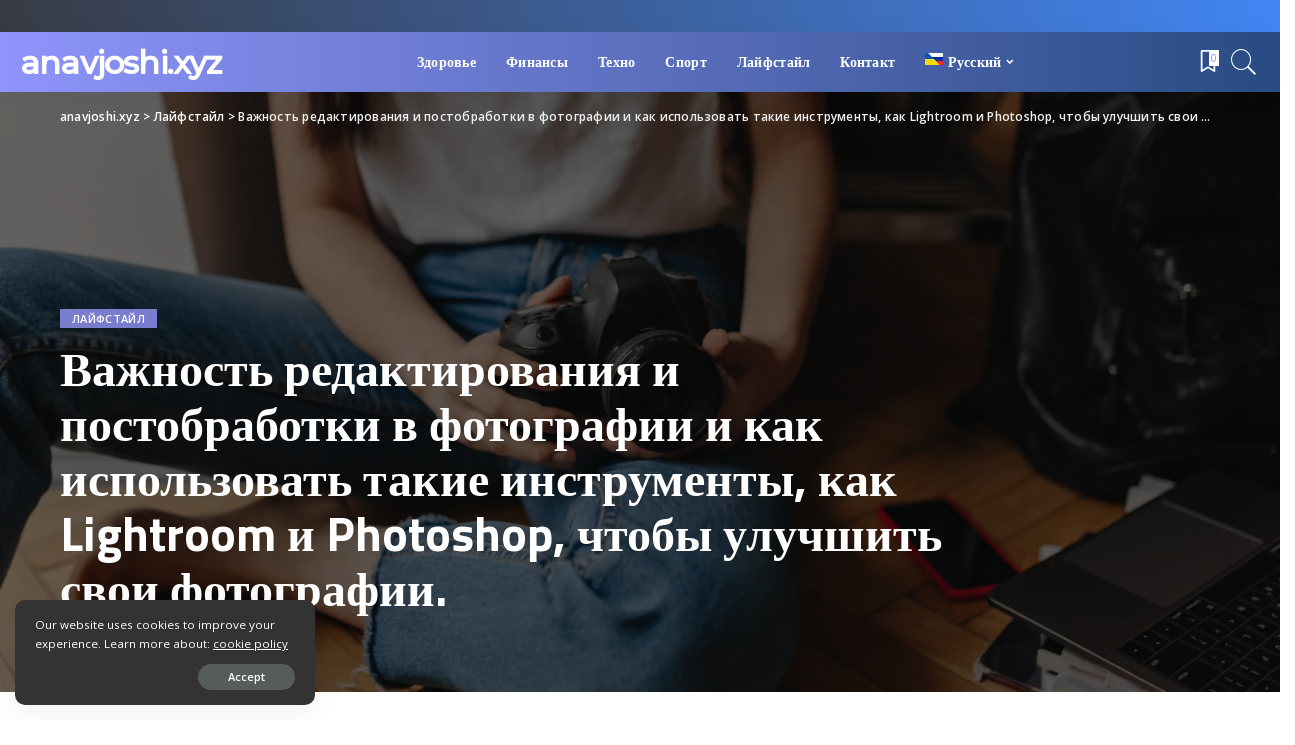

--- FILE ---
content_type: text/html; charset=UTF-8
request_url: https://anavjoshi.xyz/vazhnost-redaktirovaniya-i-postobrabotki-v-fotografii-i-kak-ispolzovat-takie-instrumenty-kak-lightroom-i-photoshop-chtoby-uluchshit-svoi-fotografii/
body_size: 28572
content:
<!DOCTYPE html>
<html lang="ru-RU">
<head>
    <meta charset="UTF-8">
    <meta http-equiv="X-UA-Compatible" content="IE=edge">
    <meta name="viewport" content="width=device-width, initial-scale=1">
    <link rel="profile" href="https://gmpg.org/xfn/11">
	<meta name='robots' content='index, follow, max-image-preview:large, max-snippet:-1, max-video-preview:-1' />
<link rel="preconnect" href="https://fonts.gstatic.com" crossorigin><link rel="preload" as="style" onload="this.onload=null;this.rel='stylesheet'" href="https://fonts.googleapis.com/css?family=Open+Sans%3A300%2C400%2C500%2C600%2C700%2C800%2C300italic%2C400italic%2C500italic%2C600italic%2C700italic%2C800italic%7CTitillium+Web%3A700%2C600%7CMontserrat%3A500&amp;display=swap" crossorigin><noscript><link rel="stylesheet" href="https://fonts.googleapis.com/css?family=Open+Sans%3A300%2C400%2C500%2C600%2C700%2C800%2C300italic%2C400italic%2C500italic%2C600italic%2C700italic%2C800italic%7CTitillium+Web%3A700%2C600%7CMontserrat%3A500&amp;display=swap"></noscript><link rel="alternate" hreflang="ru" href="https://anavjoshi.xyz/vazhnost-redaktirovaniya-i-postobrabotki-v-fotografii-i-kak-ispolzovat-takie-instrumenty-kak-lightroom-i-photoshop-chtoby-uluchshit-svoi-fotografii/" />
<link rel="alternate" hreflang="uk" href="https://anavjoshi.xyz/uk/vazhlyvist-redaguvannya-ta-postobrobky-u-fotografiyi-ta-yak-vykorystovuvaty-taki-instrumenty-yak-lightroom-ta-photoshop-dlya-pokrashhennya-vashyh-fotografij/" />
<link rel="alternate" hreflang="en" href="https://anavjoshi.xyz/en/the-importance-of-editing-and-post-processing-in-photography-and-how-to-use-tools-like-lightroom-and-photoshop-to-improve-your-photos/" />
<link rel="alternate" hreflang="pl" href="https://anavjoshi.xyz/pl/znaczenie-edycji-i-postprocesu-w-fotografii-oraz-jak-wykorzystac-narzedzia-takie-jak-lightroom-i-photoshop-aby-poprawic-swoje-zdjecia/" />
<link rel="alternate" hreflang="fr" href="https://anavjoshi.xyz/fr/limportance-de-ledition-et-du-post-traitement-en-photographie-et-comment-utiliser-des-outils-comme-lightroom-et-photoshop-pour-ameliorer-vos-photos/" />
<link rel="alternate" hreflang="de" href="https://anavjoshi.xyz/de/die-bedeutung-von-bearbeitung-und-nachbearbeitung-in-der-fotografie-und-die-verwendung-von-tools-wie-lightroom-und-photoshop-zur-verbesserung-ihrer-fotos/" />
<link rel="alternate" hreflang="it" href="https://anavjoshi.xyz/it/limportanza-dellediting-e-della-post-elaborazione-in-fotografia-e-come-utilizzare-strumenti-come-lightroom-e-photoshop-per-migliorare-le-vostre-foto/" />
<link rel="alternate" hreflang="es" href="https://anavjoshi.xyz/es/la-importancia-de-la-edicion-y-el-postprocesado-en-fotografia-y-como-utilizar-herramientas-como-lightroom-y-photoshop-para-mejorar-tus-fotos/" />
<link rel="alternate" hreflang="x-default" href="https://anavjoshi.xyz/vazhnost-redaktirovaniya-i-postobrabotki-v-fotografii-i-kak-ispolzovat-takie-instrumenty-kak-lightroom-i-photoshop-chtoby-uluchshit-svoi-fotografii/" />

	<!-- This site is optimized with the Yoast SEO plugin v20.2.1 - https://yoast.com/wordpress/plugins/seo/ -->
	<title>Редактирование и постобработка в фотографии: Как использовать Lightroom и Photoshop для улучшения ваших фотографий.</title>
	<meta name="description" content="Редактирование и постобработка - важные этапы процесса съемки, позволяющие фотографу добиться наилучших результатов. Узнайте, почему редактирование и постобработка важны, какие инструменты следует использовать для редактирования и постобработки, а также советы по получению наилучших результатов..." />
	<link rel="canonical" href="https://anavjoshi.xyz/vazhnost-redaktirovaniya-i-postobrabotki-v-fotografii-i-kak-ispolzovat-takie-instrumenty-kak-lightroom-i-photoshop-chtoby-uluchshit-svoi-fotografii/" />
	<meta property="og:locale" content="ru_RU" />
	<meta property="og:type" content="article" />
	<meta property="og:title" content="Редактирование и постобработка в фотографии: Как использовать Lightroom и Photoshop для улучшения ваших фотографий." />
	<meta property="og:description" content="Редактирование и постобработка - важные этапы процесса съемки, позволяющие фотографу добиться наилучших результатов. Узнайте, почему редактирование и постобработка важны, какие инструменты следует использовать для редактирования и постобработки, а также советы по получению наилучших результатов..." />
	<meta property="og:url" content="https://anavjoshi.xyz/vazhnost-redaktirovaniya-i-postobrabotki-v-fotografii-i-kak-ispolzovat-takie-instrumenty-kak-lightroom-i-photoshop-chtoby-uluchshit-svoi-fotografii/" />
	<meta property="og:site_name" content="anavjoshi.xyz" />
	<meta property="article:published_time" content="2025-11-19T05:22:23+00:00" />
	<meta property="og:image" content="https://anavjoshi.xyz/wp-content/uploads/2023/03/fot-2.jpg" />
	<meta property="og:image:width" content="1500" />
	<meta property="og:image:height" content="1000" />
	<meta property="og:image:type" content="image/jpeg" />
	<meta name="author" content="Ellie Schwartz" />
	<meta name="twitter:card" content="summary_large_image" />
	<meta name="twitter:label1" content="Написано автором" />
	<meta name="twitter:data1" content="Ellie Schwartz" />
	<script type="application/ld+json" class="yoast-schema-graph">{"@context":"https://schema.org","@graph":[{"@type":"Article","@id":"https://anavjoshi.xyz/vazhnost-redaktirovaniya-i-postobrabotki-v-fotografii-i-kak-ispolzovat-takie-instrumenty-kak-lightroom-i-photoshop-chtoby-uluchshit-svoi-fotografii/#article","isPartOf":{"@id":"https://anavjoshi.xyz/vazhnost-redaktirovaniya-i-postobrabotki-v-fotografii-i-kak-ispolzovat-takie-instrumenty-kak-lightroom-i-photoshop-chtoby-uluchshit-svoi-fotografii/"},"author":{"name":"Ellie Schwartz","@id":"https://anavjoshi.xyz/#/schema/person/993004cd179f00002281fc721063a2fc"},"headline":"Важность редактирования и постобработки в фотографии и как использовать такие инструменты, как Lightroom и Photoshop, чтобы улучшить свои фотографии.","datePublished":"2025-11-19T05:22:23+00:00","dateModified":"2025-11-19T05:22:23+00:00","mainEntityOfPage":{"@id":"https://anavjoshi.xyz/vazhnost-redaktirovaniya-i-postobrabotki-v-fotografii-i-kak-ispolzovat-takie-instrumenty-kak-lightroom-i-photoshop-chtoby-uluchshit-svoi-fotografii/"},"wordCount":320,"publisher":{"@id":"https://anavjoshi.xyz/#organization"},"image":{"@id":"https://anavjoshi.xyz/vazhnost-redaktirovaniya-i-postobrabotki-v-fotografii-i-kak-ispolzovat-takie-instrumenty-kak-lightroom-i-photoshop-chtoby-uluchshit-svoi-fotografii/#primaryimage"},"thumbnailUrl":"https://anavjoshi.xyz/wp-content/uploads/2023/03/fot-2.jpg","articleSection":["Лайфстайл"],"inLanguage":"ru-RU"},{"@type":"WebPage","@id":"https://anavjoshi.xyz/vazhnost-redaktirovaniya-i-postobrabotki-v-fotografii-i-kak-ispolzovat-takie-instrumenty-kak-lightroom-i-photoshop-chtoby-uluchshit-svoi-fotografii/","url":"https://anavjoshi.xyz/vazhnost-redaktirovaniya-i-postobrabotki-v-fotografii-i-kak-ispolzovat-takie-instrumenty-kak-lightroom-i-photoshop-chtoby-uluchshit-svoi-fotografii/","name":"Редактирование и постобработка в фотографии: Как использовать Lightroom и Photoshop для улучшения ваших фотографий.","isPartOf":{"@id":"https://anavjoshi.xyz/#website"},"primaryImageOfPage":{"@id":"https://anavjoshi.xyz/vazhnost-redaktirovaniya-i-postobrabotki-v-fotografii-i-kak-ispolzovat-takie-instrumenty-kak-lightroom-i-photoshop-chtoby-uluchshit-svoi-fotografii/#primaryimage"},"image":{"@id":"https://anavjoshi.xyz/vazhnost-redaktirovaniya-i-postobrabotki-v-fotografii-i-kak-ispolzovat-takie-instrumenty-kak-lightroom-i-photoshop-chtoby-uluchshit-svoi-fotografii/#primaryimage"},"thumbnailUrl":"https://anavjoshi.xyz/wp-content/uploads/2023/03/fot-2.jpg","datePublished":"2025-11-19T05:22:23+00:00","dateModified":"2025-11-19T05:22:23+00:00","description":"Редактирование и постобработка - важные этапы процесса съемки, позволяющие фотографу добиться наилучших результатов. Узнайте, почему редактирование и постобработка важны, какие инструменты следует использовать для редактирования и постобработки, а также советы по получению наилучших результатов...","breadcrumb":{"@id":"https://anavjoshi.xyz/vazhnost-redaktirovaniya-i-postobrabotki-v-fotografii-i-kak-ispolzovat-takie-instrumenty-kak-lightroom-i-photoshop-chtoby-uluchshit-svoi-fotografii/#breadcrumb"},"inLanguage":"ru-RU","potentialAction":[{"@type":"ReadAction","target":["https://anavjoshi.xyz/vazhnost-redaktirovaniya-i-postobrabotki-v-fotografii-i-kak-ispolzovat-takie-instrumenty-kak-lightroom-i-photoshop-chtoby-uluchshit-svoi-fotografii/"]}]},{"@type":"ImageObject","inLanguage":"ru-RU","@id":"https://anavjoshi.xyz/vazhnost-redaktirovaniya-i-postobrabotki-v-fotografii-i-kak-ispolzovat-takie-instrumenty-kak-lightroom-i-photoshop-chtoby-uluchshit-svoi-fotografii/#primaryimage","url":"https://anavjoshi.xyz/wp-content/uploads/2023/03/fot-2.jpg","contentUrl":"https://anavjoshi.xyz/wp-content/uploads/2023/03/fot-2.jpg","width":1500,"height":1000,"caption":"Важность редактирования и постобработки в фотографии и как использовать такие инструменты"},{"@type":"BreadcrumbList","@id":"https://anavjoshi.xyz/vazhnost-redaktirovaniya-i-postobrabotki-v-fotografii-i-kak-ispolzovat-takie-instrumenty-kak-lightroom-i-photoshop-chtoby-uluchshit-svoi-fotografii/#breadcrumb","itemListElement":[{"@type":"ListItem","position":1,"name":"Home","item":"https://anavjoshi.xyz/"},{"@type":"ListItem","position":2,"name":"Важность редактирования и постобработки в фотографии и как использовать такие инструменты, как Lightroom и Photoshop, чтобы улучшить свои фотографии."}]},{"@type":"WebSite","@id":"https://anavjoshi.xyz/#website","url":"https://anavjoshi.xyz/","name":"anavjoshi.xyz","description":"","publisher":{"@id":"https://anavjoshi.xyz/#organization"},"potentialAction":[{"@type":"SearchAction","target":{"@type":"EntryPoint","urlTemplate":"https://anavjoshi.xyz/?s={search_term_string}"},"query-input":"required name=search_term_string"}],"inLanguage":"ru-RU"},{"@type":"Organization","@id":"https://anavjoshi.xyz/#organization","name":"anavjoshi.xyz","alternateName":"anavjoshi.xyz","url":"https://anavjoshi.xyz/","logo":{"@type":"ImageObject","inLanguage":"ru-RU","@id":"https://anavjoshi.xyz/#/schema/logo/image/","url":"https://anavjoshi.xyz/wp-content/uploads/2023/03/qy833-low-resolution-logo-color-on-transparent-background.png","contentUrl":"https://anavjoshi.xyz/wp-content/uploads/2023/03/qy833-low-resolution-logo-color-on-transparent-background.png","width":1000,"height":560,"caption":"anavjoshi.xyz"},"image":{"@id":"https://anavjoshi.xyz/#/schema/logo/image/"}},{"@type":"Person","@id":"https://anavjoshi.xyz/#/schema/person/993004cd179f00002281fc721063a2fc","name":"Ellie Schwartz","image":{"@type":"ImageObject","inLanguage":"ru-RU","@id":"https://anavjoshi.xyz/#/schema/person/image/","url":"https://secure.gravatar.com/avatar/6ec10233c6bea081bfc8c567fcd3850c?s=96&d=mm&r=g","contentUrl":"https://secure.gravatar.com/avatar/6ec10233c6bea081bfc8c567fcd3850c?s=96&d=mm&r=g","caption":"Ellie Schwartz"},"sameAs":["https://anavjoshi.xyz"],"url":"https://anavjoshi.xyz/author/slliesschwartz/"}]}</script>
	<!-- / Yoast SEO plugin. -->


<link rel='dns-prefetch' href='//fonts.googleapis.com' />
<link rel="alternate" type="application/rss+xml" title="anavjoshi.xyz &raquo; Лента" href="https://anavjoshi.xyz/feed/" />
<link rel="alternate" type="application/rss+xml" title="anavjoshi.xyz &raquo; Лента комментариев" href="https://anavjoshi.xyz/comments/feed/" />
<link rel="alternate" type="application/rss+xml" title="anavjoshi.xyz &raquo; Лента комментариев к &laquo;Важность редактирования и постобработки в фотографии и как использовать такие инструменты, как Lightroom и Photoshop, чтобы улучшить свои фотографии.&raquo;" href="https://anavjoshi.xyz/vazhnost-redaktirovaniya-i-postobrabotki-v-fotografii-i-kak-ispolzovat-takie-instrumenty-kak-lightroom-i-photoshop-chtoby-uluchshit-svoi-fotografii/feed/" />
            <link rel="pingback" href="https://anavjoshi.xyz/xmlrpc.php"/>
		<script type="application/ld+json">{"@context":"https://schema.org","@type":"Organization","legalName":"anavjoshi.xyz","url":"https://anavjoshi.xyz/"}</script>
<script>
window._wpemojiSettings = {"baseUrl":"https:\/\/s.w.org\/images\/core\/emoji\/14.0.0\/72x72\/","ext":".png","svgUrl":"https:\/\/s.w.org\/images\/core\/emoji\/14.0.0\/svg\/","svgExt":".svg","source":{"concatemoji":"https:\/\/anavjoshi.xyz\/wp-includes\/js\/wp-emoji-release.min.js?ver=6.2.2"}};
/*! This file is auto-generated */
!function(e,a,t){var n,r,o,i=a.createElement("canvas"),p=i.getContext&&i.getContext("2d");function s(e,t){p.clearRect(0,0,i.width,i.height),p.fillText(e,0,0);e=i.toDataURL();return p.clearRect(0,0,i.width,i.height),p.fillText(t,0,0),e===i.toDataURL()}function c(e){var t=a.createElement("script");t.src=e,t.defer=t.type="text/javascript",a.getElementsByTagName("head")[0].appendChild(t)}for(o=Array("flag","emoji"),t.supports={everything:!0,everythingExceptFlag:!0},r=0;r<o.length;r++)t.supports[o[r]]=function(e){if(p&&p.fillText)switch(p.textBaseline="top",p.font="600 32px Arial",e){case"flag":return s("\ud83c\udff3\ufe0f\u200d\u26a7\ufe0f","\ud83c\udff3\ufe0f\u200b\u26a7\ufe0f")?!1:!s("\ud83c\uddfa\ud83c\uddf3","\ud83c\uddfa\u200b\ud83c\uddf3")&&!s("\ud83c\udff4\udb40\udc67\udb40\udc62\udb40\udc65\udb40\udc6e\udb40\udc67\udb40\udc7f","\ud83c\udff4\u200b\udb40\udc67\u200b\udb40\udc62\u200b\udb40\udc65\u200b\udb40\udc6e\u200b\udb40\udc67\u200b\udb40\udc7f");case"emoji":return!s("\ud83e\udef1\ud83c\udffb\u200d\ud83e\udef2\ud83c\udfff","\ud83e\udef1\ud83c\udffb\u200b\ud83e\udef2\ud83c\udfff")}return!1}(o[r]),t.supports.everything=t.supports.everything&&t.supports[o[r]],"flag"!==o[r]&&(t.supports.everythingExceptFlag=t.supports.everythingExceptFlag&&t.supports[o[r]]);t.supports.everythingExceptFlag=t.supports.everythingExceptFlag&&!t.supports.flag,t.DOMReady=!1,t.readyCallback=function(){t.DOMReady=!0},t.supports.everything||(n=function(){t.readyCallback()},a.addEventListener?(a.addEventListener("DOMContentLoaded",n,!1),e.addEventListener("load",n,!1)):(e.attachEvent("onload",n),a.attachEvent("onreadystatechange",function(){"complete"===a.readyState&&t.readyCallback()})),(e=t.source||{}).concatemoji?c(e.concatemoji):e.wpemoji&&e.twemoji&&(c(e.twemoji),c(e.wpemoji)))}(window,document,window._wpemojiSettings);
</script>
<style>
img.wp-smiley,
img.emoji {
	display: inline !important;
	border: none !important;
	box-shadow: none !important;
	height: 1em !important;
	width: 1em !important;
	margin: 0 0.07em !important;
	vertical-align: -0.1em !important;
	background: none !important;
	padding: 0 !important;
}
</style>
	<link rel='stylesheet' id='wp-block-library-css' href='https://anavjoshi.xyz/wp-includes/css/dist/block-library/style.min.css?ver=6.2.2' media='all' />
<link rel='stylesheet' id='classic-theme-styles-css' href='https://anavjoshi.xyz/wp-includes/css/classic-themes.min.css?ver=6.2.2' media='all' />
<style id='global-styles-inline-css'>
body{--wp--preset--color--black: #000000;--wp--preset--color--cyan-bluish-gray: #abb8c3;--wp--preset--color--white: #ffffff;--wp--preset--color--pale-pink: #f78da7;--wp--preset--color--vivid-red: #cf2e2e;--wp--preset--color--luminous-vivid-orange: #ff6900;--wp--preset--color--luminous-vivid-amber: #fcb900;--wp--preset--color--light-green-cyan: #7bdcb5;--wp--preset--color--vivid-green-cyan: #00d084;--wp--preset--color--pale-cyan-blue: #8ed1fc;--wp--preset--color--vivid-cyan-blue: #0693e3;--wp--preset--color--vivid-purple: #9b51e0;--wp--preset--gradient--vivid-cyan-blue-to-vivid-purple: linear-gradient(135deg,rgba(6,147,227,1) 0%,rgb(155,81,224) 100%);--wp--preset--gradient--light-green-cyan-to-vivid-green-cyan: linear-gradient(135deg,rgb(122,220,180) 0%,rgb(0,208,130) 100%);--wp--preset--gradient--luminous-vivid-amber-to-luminous-vivid-orange: linear-gradient(135deg,rgba(252,185,0,1) 0%,rgba(255,105,0,1) 100%);--wp--preset--gradient--luminous-vivid-orange-to-vivid-red: linear-gradient(135deg,rgba(255,105,0,1) 0%,rgb(207,46,46) 100%);--wp--preset--gradient--very-light-gray-to-cyan-bluish-gray: linear-gradient(135deg,rgb(238,238,238) 0%,rgb(169,184,195) 100%);--wp--preset--gradient--cool-to-warm-spectrum: linear-gradient(135deg,rgb(74,234,220) 0%,rgb(151,120,209) 20%,rgb(207,42,186) 40%,rgb(238,44,130) 60%,rgb(251,105,98) 80%,rgb(254,248,76) 100%);--wp--preset--gradient--blush-light-purple: linear-gradient(135deg,rgb(255,206,236) 0%,rgb(152,150,240) 100%);--wp--preset--gradient--blush-bordeaux: linear-gradient(135deg,rgb(254,205,165) 0%,rgb(254,45,45) 50%,rgb(107,0,62) 100%);--wp--preset--gradient--luminous-dusk: linear-gradient(135deg,rgb(255,203,112) 0%,rgb(199,81,192) 50%,rgb(65,88,208) 100%);--wp--preset--gradient--pale-ocean: linear-gradient(135deg,rgb(255,245,203) 0%,rgb(182,227,212) 50%,rgb(51,167,181) 100%);--wp--preset--gradient--electric-grass: linear-gradient(135deg,rgb(202,248,128) 0%,rgb(113,206,126) 100%);--wp--preset--gradient--midnight: linear-gradient(135deg,rgb(2,3,129) 0%,rgb(40,116,252) 100%);--wp--preset--duotone--dark-grayscale: url('#wp-duotone-dark-grayscale');--wp--preset--duotone--grayscale: url('#wp-duotone-grayscale');--wp--preset--duotone--purple-yellow: url('#wp-duotone-purple-yellow');--wp--preset--duotone--blue-red: url('#wp-duotone-blue-red');--wp--preset--duotone--midnight: url('#wp-duotone-midnight');--wp--preset--duotone--magenta-yellow: url('#wp-duotone-magenta-yellow');--wp--preset--duotone--purple-green: url('#wp-duotone-purple-green');--wp--preset--duotone--blue-orange: url('#wp-duotone-blue-orange');--wp--preset--font-size--small: 13px;--wp--preset--font-size--medium: 20px;--wp--preset--font-size--large: 36px;--wp--preset--font-size--x-large: 42px;--wp--preset--spacing--20: 0.44rem;--wp--preset--spacing--30: 0.67rem;--wp--preset--spacing--40: 1rem;--wp--preset--spacing--50: 1.5rem;--wp--preset--spacing--60: 2.25rem;--wp--preset--spacing--70: 3.38rem;--wp--preset--spacing--80: 5.06rem;--wp--preset--shadow--natural: 6px 6px 9px rgba(0, 0, 0, 0.2);--wp--preset--shadow--deep: 12px 12px 50px rgba(0, 0, 0, 0.4);--wp--preset--shadow--sharp: 6px 6px 0px rgba(0, 0, 0, 0.2);--wp--preset--shadow--outlined: 6px 6px 0px -3px rgba(255, 255, 255, 1), 6px 6px rgba(0, 0, 0, 1);--wp--preset--shadow--crisp: 6px 6px 0px rgba(0, 0, 0, 1);}:where(.is-layout-flex){gap: 0.5em;}body .is-layout-flow > .alignleft{float: left;margin-inline-start: 0;margin-inline-end: 2em;}body .is-layout-flow > .alignright{float: right;margin-inline-start: 2em;margin-inline-end: 0;}body .is-layout-flow > .aligncenter{margin-left: auto !important;margin-right: auto !important;}body .is-layout-constrained > .alignleft{float: left;margin-inline-start: 0;margin-inline-end: 2em;}body .is-layout-constrained > .alignright{float: right;margin-inline-start: 2em;margin-inline-end: 0;}body .is-layout-constrained > .aligncenter{margin-left: auto !important;margin-right: auto !important;}body .is-layout-constrained > :where(:not(.alignleft):not(.alignright):not(.alignfull)){max-width: var(--wp--style--global--content-size);margin-left: auto !important;margin-right: auto !important;}body .is-layout-constrained > .alignwide{max-width: var(--wp--style--global--wide-size);}body .is-layout-flex{display: flex;}body .is-layout-flex{flex-wrap: wrap;align-items: center;}body .is-layout-flex > *{margin: 0;}:where(.wp-block-columns.is-layout-flex){gap: 2em;}.has-black-color{color: var(--wp--preset--color--black) !important;}.has-cyan-bluish-gray-color{color: var(--wp--preset--color--cyan-bluish-gray) !important;}.has-white-color{color: var(--wp--preset--color--white) !important;}.has-pale-pink-color{color: var(--wp--preset--color--pale-pink) !important;}.has-vivid-red-color{color: var(--wp--preset--color--vivid-red) !important;}.has-luminous-vivid-orange-color{color: var(--wp--preset--color--luminous-vivid-orange) !important;}.has-luminous-vivid-amber-color{color: var(--wp--preset--color--luminous-vivid-amber) !important;}.has-light-green-cyan-color{color: var(--wp--preset--color--light-green-cyan) !important;}.has-vivid-green-cyan-color{color: var(--wp--preset--color--vivid-green-cyan) !important;}.has-pale-cyan-blue-color{color: var(--wp--preset--color--pale-cyan-blue) !important;}.has-vivid-cyan-blue-color{color: var(--wp--preset--color--vivid-cyan-blue) !important;}.has-vivid-purple-color{color: var(--wp--preset--color--vivid-purple) !important;}.has-black-background-color{background-color: var(--wp--preset--color--black) !important;}.has-cyan-bluish-gray-background-color{background-color: var(--wp--preset--color--cyan-bluish-gray) !important;}.has-white-background-color{background-color: var(--wp--preset--color--white) !important;}.has-pale-pink-background-color{background-color: var(--wp--preset--color--pale-pink) !important;}.has-vivid-red-background-color{background-color: var(--wp--preset--color--vivid-red) !important;}.has-luminous-vivid-orange-background-color{background-color: var(--wp--preset--color--luminous-vivid-orange) !important;}.has-luminous-vivid-amber-background-color{background-color: var(--wp--preset--color--luminous-vivid-amber) !important;}.has-light-green-cyan-background-color{background-color: var(--wp--preset--color--light-green-cyan) !important;}.has-vivid-green-cyan-background-color{background-color: var(--wp--preset--color--vivid-green-cyan) !important;}.has-pale-cyan-blue-background-color{background-color: var(--wp--preset--color--pale-cyan-blue) !important;}.has-vivid-cyan-blue-background-color{background-color: var(--wp--preset--color--vivid-cyan-blue) !important;}.has-vivid-purple-background-color{background-color: var(--wp--preset--color--vivid-purple) !important;}.has-black-border-color{border-color: var(--wp--preset--color--black) !important;}.has-cyan-bluish-gray-border-color{border-color: var(--wp--preset--color--cyan-bluish-gray) !important;}.has-white-border-color{border-color: var(--wp--preset--color--white) !important;}.has-pale-pink-border-color{border-color: var(--wp--preset--color--pale-pink) !important;}.has-vivid-red-border-color{border-color: var(--wp--preset--color--vivid-red) !important;}.has-luminous-vivid-orange-border-color{border-color: var(--wp--preset--color--luminous-vivid-orange) !important;}.has-luminous-vivid-amber-border-color{border-color: var(--wp--preset--color--luminous-vivid-amber) !important;}.has-light-green-cyan-border-color{border-color: var(--wp--preset--color--light-green-cyan) !important;}.has-vivid-green-cyan-border-color{border-color: var(--wp--preset--color--vivid-green-cyan) !important;}.has-pale-cyan-blue-border-color{border-color: var(--wp--preset--color--pale-cyan-blue) !important;}.has-vivid-cyan-blue-border-color{border-color: var(--wp--preset--color--vivid-cyan-blue) !important;}.has-vivid-purple-border-color{border-color: var(--wp--preset--color--vivid-purple) !important;}.has-vivid-cyan-blue-to-vivid-purple-gradient-background{background: var(--wp--preset--gradient--vivid-cyan-blue-to-vivid-purple) !important;}.has-light-green-cyan-to-vivid-green-cyan-gradient-background{background: var(--wp--preset--gradient--light-green-cyan-to-vivid-green-cyan) !important;}.has-luminous-vivid-amber-to-luminous-vivid-orange-gradient-background{background: var(--wp--preset--gradient--luminous-vivid-amber-to-luminous-vivid-orange) !important;}.has-luminous-vivid-orange-to-vivid-red-gradient-background{background: var(--wp--preset--gradient--luminous-vivid-orange-to-vivid-red) !important;}.has-very-light-gray-to-cyan-bluish-gray-gradient-background{background: var(--wp--preset--gradient--very-light-gray-to-cyan-bluish-gray) !important;}.has-cool-to-warm-spectrum-gradient-background{background: var(--wp--preset--gradient--cool-to-warm-spectrum) !important;}.has-blush-light-purple-gradient-background{background: var(--wp--preset--gradient--blush-light-purple) !important;}.has-blush-bordeaux-gradient-background{background: var(--wp--preset--gradient--blush-bordeaux) !important;}.has-luminous-dusk-gradient-background{background: var(--wp--preset--gradient--luminous-dusk) !important;}.has-pale-ocean-gradient-background{background: var(--wp--preset--gradient--pale-ocean) !important;}.has-electric-grass-gradient-background{background: var(--wp--preset--gradient--electric-grass) !important;}.has-midnight-gradient-background{background: var(--wp--preset--gradient--midnight) !important;}.has-small-font-size{font-size: var(--wp--preset--font-size--small) !important;}.has-medium-font-size{font-size: var(--wp--preset--font-size--medium) !important;}.has-large-font-size{font-size: var(--wp--preset--font-size--large) !important;}.has-x-large-font-size{font-size: var(--wp--preset--font-size--x-large) !important;}
.wp-block-navigation a:where(:not(.wp-element-button)){color: inherit;}
:where(.wp-block-columns.is-layout-flex){gap: 2em;}
.wp-block-pullquote{font-size: 1.5em;line-height: 1.6;}
</style>
<link rel='stylesheet' id='wpml-menu-item-0-css' href='//anavjoshi.xyz/wp-content/plugins/sitepress-multilingual-cms/templates/language-switchers/menu-item/style.min.css?ver=1' media='all' />
<link rel='stylesheet' id='pixwell-main-css' href='https://anavjoshi.xyz/wp-content/themes/pixwell/assets/css/main.css?ver=10.5' media='all' />
<style id='pixwell-main-inline-css'>
html {font-family:Open Sans;font-weight:400;font-size:15px;color:#555555;}h1, .h1 {font-family:Titillium Web;font-weight:700;text-transform:none;color:#333333;}h2, .h2 {font-family:Titillium Web;font-weight:600;color:#333333;}h3, .h3 {font-family:Titillium Web;font-weight:600;color:#333333;}h4, .h4 {font-family:Titillium Web;font-weight:600;color:#333333;}h5, .h5 {font-family:Titillium Web;font-weight:600;color:#333333;}h6, .h6 {font-family:Titillium Web;font-weight:600;color:#333333;}.single-tagline h6 {}.p-wrap .entry-summary, .twitter-content.entry-summary, .author-description, .rssSummary, .rb-sdesc {font-family:Open Sans;font-weight:400;}.p-cat-info {font-family:Open Sans;font-weight:600;text-transform:uppercase;font-size:11px;}.p-meta-info, .wp-block-latest-posts__post-date {font-family:Open Sans;font-weight:400;font-size:11px;}.meta-info-author.meta-info-el {font-family:Open Sans;font-weight:600;font-size:11px;}.breadcrumb {font-family:Open Sans;font-weight:600;font-size:12px;}.footer-menu-inner {font-family:Titillium Web;font-weight:600;font-size:14px;letter-spacing:0px;}.topbar-wrap {font-family:Open Sans;color:#ffffff;}.topbar-menu-wrap {}.main-menu > li > a, .off-canvas-menu > li > a {font-family:Titillium Web;font-weight:600;font-size:14px;}.main-menu .sub-menu:not(.sub-mega), .off-canvas-menu .sub-menu {}.is-logo-text .logo-title {}.block-title, .block-header .block-title {font-family:Open Sans;font-weight:600;font-size:14px;}.ajax-quick-filter, .block-view-more {font-family:Open Sans;font-weight:600;font-size:11px;}.widget-title, .widget .widget-title {font-family:Open Sans;font-weight:600;text-transform:uppercase;font-size:13px;}body .widget.widget_nav_menu .menu-item {}body.boxed {background-color : #fafafa;background-repeat : no-repeat;background-size : cover;background-attachment : fixed;background-position : center center;}.header-6 .banner-wrap {}.footer-wrap:before {background-color : #10181e;; content: ""; position: absolute; left: 0; top: 0; width: 100%; height: 100%;}.header-9 .banner-wrap { }.topline-wrap {height: 2px}.topbar-wrap {background-color: #373b44;}.topbar-wrap { background-image: linear-gradient(90deg, #373b44, #4286f4); }.topbar-menu .sub-menu {background-color: #373b44;background-image: linear-gradient(145deg, #373b44, #4286f4);}.navbar-wrap:not(.transparent-navbar-wrap), #mobile-sticky-nav, #amp-navbar {background-color: #8f94fb;background-image: linear-gradient(90deg, #8f94fb, #284b82);}[data-theme="dark"] .navbar-wrap:not(.transparent-navbar-wrap) {background-color: unset; background-image: unset;}.navbar-border-holder { border: none }.navbar-wrap:not(.transparent-navbar-wrap), #mobile-sticky-nav, #amp-navbar {color: #ffffff;}.fw-mega-cat.is-dark-text { color: #555555; }.header-wrap .navbar-wrap:not(.transparent-navbar-wrap) .cart-counter, .header-wrap:not(.header-float) .navbar-wrap .rb-counter,.header-wrap:not(.header-float) .is-light-text .rb-counter, .header-float .section-sticky .rb-counter {background-color: #ffffff;}.header-5 .btn-toggle-wrap, .header-5 .section-sticky .logo-wrap,.header-5 .main-menu > li > a, .header-5 .navbar-right {color: #ffffff;}.navbar-wrap .navbar-social a:hover {color: #ffffff;opacity: .7; }.header-wrap .navbar-wrap:not(.transparent-navbar-wrap) .rb-counter,.header-wrap:not(.header-float) .navbar-wrap .rb-counter, .header-wrap:not(.header-float) .is-light-text .rb-counter { color: #8f94fb; }.main-menu .sub-menu {background-color: #284b82;background-image: linear-gradient(90deg, #284b82, #966dff);}.main-menu .sub-menu:not(.mega-category) { color: #ffffff;}.main-menu > li.menu-item-has-children > .sub-menu:before {display: none;}[data-theme="dark"] .main-menu .sub-menu {}[data-theme="dark"] .main-menu > li.menu-item-has-children > .sub-menu:before {}.mobile-nav-inner {}.off-canvas-wrap, .amp-canvas-wrap { background-color: #031328 !important; }.navbar-border-holder {border-width: 2px; }:root {--g-color: #7a7dce}.review-info, .p-review-info{ background-color: #ffac63}.review-el .review-stars, .average-stars i{ color: #ffac63}.rb-gallery-popup.mfp-bg.mfp-ready.rb-popup-effect{ background-color: #10181e}.category .category-header .header-holder{ background-color: #10181e}.cat-icon-round .cat-info-el.cat-info-id-1,.cat-icon-radius .cat-info-el.cat-info-id-1,.cat-dot-el.cat-info-id-1,.cat-icon-square .cat-info-el.cat-info-id-1:before{ background-color: #a8b7c4}.cat-icon-line .cat-info-el.cat-info-id-1{ border-color: #a8b7c4}.fw-category-1 .cat-list-item.cat-id-1 a:hover .cat-list-name,.fw-category-1.is-light-text .cat-list-item.cat-id-1 a:hover .cat-list-name{ color: #a8b7c4}body.category.category-1 .category-header .header-holder{ background-color: #a8b7c4}.instagram-box.box-intro { background-color: #555555; }.tipsy, .additional-meta, .sponsor-label, .sponsor-link, .entry-footer .tag-label,.box-nav .nav-label, .left-article-label, .share-label, .rss-date,.wp-block-latest-posts__post-date, .wp-block-latest-comments__comment-date,.image-caption, .wp-caption-text, .gallery-caption, .entry-content .wp-block-audio figcaption,.entry-content .wp-block-video figcaption, .entry-content .wp-block-image figcaption,.entry-content .wp-block-gallery .blocks-gallery-image figcaption,.entry-content .wp-block-gallery .blocks-gallery-item figcaption,.subscribe-content .desc, .follower-el .right-el, .author-job, .comment-metadata{ font-family: Open Sans; }.tipsy, .additional-meta, .sponsor-label, .entry-footer .tag-label,.box-nav .nav-label, .left-article-label, .share-label, .rss-date,.wp-block-latest-posts__post-date, .wp-block-latest-comments__comment-date,.image-caption, .wp-caption-text, .gallery-caption, .entry-content .wp-block-audio figcaption,.entry-content .wp-block-video figcaption, .entry-content .wp-block-image figcaption,.entry-content .wp-block-gallery .blocks-gallery-image figcaption,.entry-content .wp-block-gallery .blocks-gallery-item figcaption,.subscribe-content .desc, .follower-el .right-el, .author-job, .comment-metadata{ font-weight: 400; }.tipsy, .additional-meta, .sponsor-label, .sponsor-link, .entry-footer .tag-label,.box-nav .nav-label, .left-article-label, .share-label, .rss-date,.wp-block-latest-posts__post-date, .wp-block-latest-comments__comment-date,.subscribe-content .desc, .author-job{ font-size: 11px; }.image-caption, .wp-caption-text, .gallery-caption, .entry-content .wp-block-audio figcaption,.entry-content .wp-block-video figcaption, .entry-content .wp-block-image figcaption,.entry-content .wp-block-gallery .blocks-gallery-image figcaption,.entry-content .wp-block-gallery .blocks-gallery-item figcaption,.comment-metadata, .follower-el .right-el{ font-size: 12px; }.sponsor-link{ font-family: Open Sans; }.sponsor-link{ font-weight: 600; }.entry-footer a, .tagcloud a, .entry-footer .source, .entry-footer .via-el{ font-family: Open Sans; }.entry-footer a, .tagcloud a, .entry-footer .source, .entry-footer .via-el{ font-weight: 600; }.entry-footer a, .tagcloud a, .entry-footer .source, .entry-footer .via-el{ font-size: 11px !important; }.entry-footer a, .tagcloud a, .entry-footer .source, .entry-footer .via-el{ text-transform: uppercase; }.p-link, .rb-cookie .cookie-accept, a.comment-reply-link, .comment-list .comment-reply-title small a,.banner-btn a, .headerstrip-btn a, input[type="submit"], button, .pagination-wrap, .cta-btn, .rb-btn{ font-family: Open Sans; }.p-link, .rb-cookie .cookie-accept, a.comment-reply-link, .comment-list .comment-reply-title small a,.banner-btn a, .headerstrip-btn a, input[type="submit"], button, .pagination-wrap, .cta-btn, .rb-btn{ font-weight: 600; }.p-link, .rb-cookie .cookie-accept, a.comment-reply-link, .comment-list .comment-reply-title small a,.banner-btn a, .headerstrip-btn a, input[type="submit"], button, .pagination-wrap, .rb-btn{ font-size: 11px; }select, textarea, input[type="text"], input[type="tel"], input[type="email"], input[type="url"],input[type="search"], input[type="number"]{ font-family: Open Sans; }select, textarea, input[type="text"], input[type="tel"], input[type="email"], input[type="url"],input[type="search"], input[type="number"]{ font-weight: 400; }.widget_recent_comments .recentcomments > a:last-child,.wp-block-latest-comments__comment-link, .wp-block-latest-posts__list a,.widget_recent_entries li, .wp-block-quote *:not(cite), blockquote *:not(cite), .widget_rss li,.wp-block-latest-posts li, .wp-block-latest-comments__comment-link{ font-family: Titillium Web; }.widget_recent_comments .recentcomments > a:last-child,.wp-block-latest-comments__comment-link, .wp-block-latest-posts__list a,.widget_recent_entries li, .wp-block-quote *:not(cite), blockquote *:not(cite), .widget_rss li,.wp-block-latest-posts li, .wp-block-latest-comments__comment-link{ font-weight: 700; }@media only screen and (max-width: 767px) {.entry-content { font-size: .90rem; }.p-wrap .entry-summary, .twitter-content.entry-summary, .element-desc, .subscribe-description, .rb-sdecs,.copyright-inner > *, .summary-content, .pros-cons-wrap ul li,.gallery-popup-content .image-popup-description > *{ font-size: .76rem; }}@media only screen and (max-width: 991px) {.block-header-2 .block-title, .block-header-5 .block-title { font-size: 11px; }}@media only screen and (max-width: 767px) {.block-header-2 .block-title, .block-header-5 .block-title { font-size: 10px; }}h1, .h1, h1.single-title {font-size: 40px; }h2, .h2 {font-size: 26px; }h3, .h3 {font-size: 20px; }h4, .h4 {font-size: 17px; }h5, .h5 {font-size: 16px; }h6, .h6 {font-size: 15px; }@media only screen and (max-width: 1024px) {}@media only screen and (max-width: 991px) {}@media only screen and (max-width: 767px) {h1, .h1, h1.single-title {font-size: 20px; }h2, .h2 {font-size: 18px; }h3, .h3 {font-size: 16px; }h4, .h4 {font-size: 16px; }h5, .h5 {font-size: 15px; }h6, .h6 {font-size: 14px; }.block-title, .block-header .block-title {font-size: 12px !important; }.widget-title {font-size: 10px !important; }}
</style>

<script src='https://anavjoshi.xyz/wp-includes/js/jquery/jquery.min.js?ver=3.6.4' id='jquery-core-js'></script>
<script src='https://anavjoshi.xyz/wp-includes/js/jquery/jquery-migrate.min.js?ver=3.4.0' id='jquery-migrate-js'></script>
<script id='wpml-cookie-js-extra'>
var wpml_cookies = {"wp-wpml_current_language":{"value":"ru","expires":1,"path":"\/"}};
var wpml_cookies = {"wp-wpml_current_language":{"value":"ru","expires":1,"path":"\/"}};
</script>
<script src='https://anavjoshi.xyz/wp-content/plugins/sitepress-multilingual-cms/res/js/cookies/language-cookie.js?ver=4.5.13' id='wpml-cookie-js'></script>
<!--[if lt IE 9]>
<script src='https://anavjoshi.xyz/wp-content/themes/pixwell/assets/js/html5shiv.min.js?ver=3.7.3' id='html5-js'></script>
<![endif]-->
<link rel="preload" href="https://anavjoshi.xyz/wp-content/themes/pixwell/assets/fonts/ruby-icon.ttf" as="font" type="font/ttf" crossorigin="anonymous"> <link rel="EditURI" type="application/rsd+xml" title="RSD" href="https://anavjoshi.xyz/xmlrpc.php?rsd" />
<link rel="wlwmanifest" type="application/wlwmanifest+xml" href="https://anavjoshi.xyz/wp-includes/wlwmanifest.xml" />
<meta name="generator" content="WordPress 6.2.2" />
<link rel='shortlink' href='https://anavjoshi.xyz/?p=3934' />
<link rel="alternate" type="application/json+oembed" href="https://anavjoshi.xyz/wp-json/oembed/1.0/embed?url=https%3A%2F%2Fanavjoshi.xyz%2Fvazhnost-redaktirovaniya-i-postobrabotki-v-fotografii-i-kak-ispolzovat-takie-instrumenty-kak-lightroom-i-photoshop-chtoby-uluchshit-svoi-fotografii%2F" />
<link rel="alternate" type="text/xml+oembed" href="https://anavjoshi.xyz/wp-json/oembed/1.0/embed?url=https%3A%2F%2Fanavjoshi.xyz%2Fvazhnost-redaktirovaniya-i-postobrabotki-v-fotografii-i-kak-ispolzovat-takie-instrumenty-kak-lightroom-i-photoshop-chtoby-uluchshit-svoi-fotografii%2F&#038;format=xml" />
<meta name="generator" content="WPML ver:4.5.13 stt:1,4,3,27,40,45,2,54;" />
<script type="application/ld+json">{"@context":"https://schema.org","@type":"WebSite","@id":"https://anavjoshi.xyz/#website","url":"https://anavjoshi.xyz/","name":"anavjoshi.xyz","potentialAction":{"@type":"SearchAction","target":"https://anavjoshi.xyz/?s={search_term_string}","query-input":"required name=search_term_string"}}</script>
<meta name="generator" content="Elementor 3.11.2; features: e_dom_optimization, e_optimized_assets_loading, e_optimized_css_loading, a11y_improvements, additional_custom_breakpoints; settings: css_print_method-external, google_font-enabled, font_display-swap">
            <meta property="og:title" content="Важность редактирования и постобработки в фотографии и как использовать такие инструменты, как Lightroom и Photoshop, чтобы улучшить свои фотографии."/>
            <meta property="og:url" content="https://anavjoshi.xyz/vazhnost-redaktirovaniya-i-postobrabotki-v-fotografii-i-kak-ispolzovat-takie-instrumenty-kak-lightroom-i-photoshop-chtoby-uluchshit-svoi-fotografii/"/>
            <meta property="og:site_name" content="anavjoshi.xyz"/>
			                <meta property="og:image" content="https://anavjoshi.xyz/wp-content/uploads/2023/03/fot-2.jpg"/>
						                <meta property="og:type" content="article"/>
                <meta property="article:published_time" content="2025-11-19T05:22:23+00:00"/>
                <meta property="article:modified_time" content="2025-11-19T05:22:23+00:00"/>
                <meta name="author" content="Ellie Schwartz"/>
                <meta name="twitter:card" content="summary_large_image"/>
                <meta name="twitter:creator" content="@#"/>
                <meta name="twitter:label1" content="Written by"/>
                <meta name="twitter:data1" content="Ellie Schwartz"/>
				                <meta name="twitter:label2" content="Est. reading time"/>
                <meta name="twitter:data2" content="2 minutes"/>
			<script type="application/ld+json">{"@context":"http://schema.org","@type":"BreadcrumbList","itemListElement":[{"@type":"ListItem","position":3,"item":{"@id":"https://anavjoshi.xyz/vazhnost-redaktirovaniya-i-postobrabotki-v-fotografii-i-kak-ispolzovat-takie-instrumenty-kak-lightroom-i-photoshop-chtoby-uluchshit-svoi-fotografii/","name":"\u0412\u0430\u0436\u043d\u043e\u0441\u0442\u044c \u0440\u0435\u0434\u0430\u043a\u0442\u0438\u0440\u043e\u0432\u0430\u043d\u0438\u044f \u0438 \u043f\u043e\u0441\u0442\u043e\u0431\u0440\u0430\u0431\u043e\u0442\u043a\u0438 \u0432 \u0444\u043e\u0442\u043e\u0433\u0440\u0430\u0444\u0438\u0438 \u0438 \u043a\u0430\u043a \u0438\u0441\u043f\u043e\u043b\u044c\u0437\u043e\u0432\u0430\u0442\u044c \u0442\u0430\u043a\u0438\u0435 \u0438\u043d\u0441\u0442\u0440\u0443\u043c\u0435\u043d\u0442\u044b, \u043a\u0430\u043a Lightroom \u0438 Photoshop, \u0447\u0442\u043e\u0431\u044b \u0443\u043b\u0443\u0447\u0448\u0438\u0442\u044c \u0441\u0432\u043e\u0438 \u0444\u043e\u0442\u043e\u0433\u0440\u0430\u0444\u0438\u0438."}},{"@type":"ListItem","position":2,"item":{"@id":"https://anavjoshi.xyz/category/lajfstajl/","name":"\u041b\u0430\u0439\u0444\u0441\u0442\u0430\u0439\u043b"}},{"@type":"ListItem","position":1,"item":{"@id":"https://anavjoshi.xyz","name":"anavjoshi.xyz"}}]}</script>
<link rel="icon" href="https://anavjoshi.xyz/wp-content/uploads/2023/05/cropped-dsosnxx-32x32.png" sizes="32x32" />
<link rel="icon" href="https://anavjoshi.xyz/wp-content/uploads/2023/05/cropped-dsosnxx-192x192.png" sizes="192x192" />
<link rel="apple-touch-icon" href="https://anavjoshi.xyz/wp-content/uploads/2023/05/cropped-dsosnxx-180x180.png" />
<meta name="msapplication-TileImage" content="https://anavjoshi.xyz/wp-content/uploads/2023/05/cropped-dsosnxx-270x270.png" />
		<style id="wp-custom-css">
			img.logo-default {
     max-height: 90px !important;
}		</style>
		
<!-- Google tag (gtag.js) -->
<script async src="https://www.googletagmanager.com/gtag/js?id=UA-242616118-52"></script>
<script>
  window.dataLayer = window.dataLayer || [];
  function gtag(){dataLayer.push(arguments);}
  gtag('js', new Date());

  gtag('config', 'UA-242616118-52');
</script>




</head>
<body class="post-template-default single single-post postid-3934 single-format-standard wp-embed-responsive elementor-default elementor-kit-2204 is-single-2 is-tooltips is-backtop block-header-4 w-header-1 cat-icon-radius ele-round feat-round is-parallax-feat is-fmask mh-p-link mh-p-excerpt" data-theme="default">
<svg xmlns="http://www.w3.org/2000/svg" viewBox="0 0 0 0" width="0" height="0" focusable="false" role="none" style="visibility: hidden; position: absolute; left: -9999px; overflow: hidden;" ><defs><filter id="wp-duotone-dark-grayscale"><feColorMatrix color-interpolation-filters="sRGB" type="matrix" values=" .299 .587 .114 0 0 .299 .587 .114 0 0 .299 .587 .114 0 0 .299 .587 .114 0 0 " /><feComponentTransfer color-interpolation-filters="sRGB" ><feFuncR type="table" tableValues="0 0.49803921568627" /><feFuncG type="table" tableValues="0 0.49803921568627" /><feFuncB type="table" tableValues="0 0.49803921568627" /><feFuncA type="table" tableValues="1 1" /></feComponentTransfer><feComposite in2="SourceGraphic" operator="in" /></filter></defs></svg><svg xmlns="http://www.w3.org/2000/svg" viewBox="0 0 0 0" width="0" height="0" focusable="false" role="none" style="visibility: hidden; position: absolute; left: -9999px; overflow: hidden;" ><defs><filter id="wp-duotone-grayscale"><feColorMatrix color-interpolation-filters="sRGB" type="matrix" values=" .299 .587 .114 0 0 .299 .587 .114 0 0 .299 .587 .114 0 0 .299 .587 .114 0 0 " /><feComponentTransfer color-interpolation-filters="sRGB" ><feFuncR type="table" tableValues="0 1" /><feFuncG type="table" tableValues="0 1" /><feFuncB type="table" tableValues="0 1" /><feFuncA type="table" tableValues="1 1" /></feComponentTransfer><feComposite in2="SourceGraphic" operator="in" /></filter></defs></svg><svg xmlns="http://www.w3.org/2000/svg" viewBox="0 0 0 0" width="0" height="0" focusable="false" role="none" style="visibility: hidden; position: absolute; left: -9999px; overflow: hidden;" ><defs><filter id="wp-duotone-purple-yellow"><feColorMatrix color-interpolation-filters="sRGB" type="matrix" values=" .299 .587 .114 0 0 .299 .587 .114 0 0 .299 .587 .114 0 0 .299 .587 .114 0 0 " /><feComponentTransfer color-interpolation-filters="sRGB" ><feFuncR type="table" tableValues="0.54901960784314 0.98823529411765" /><feFuncG type="table" tableValues="0 1" /><feFuncB type="table" tableValues="0.71764705882353 0.25490196078431" /><feFuncA type="table" tableValues="1 1" /></feComponentTransfer><feComposite in2="SourceGraphic" operator="in" /></filter></defs></svg><svg xmlns="http://www.w3.org/2000/svg" viewBox="0 0 0 0" width="0" height="0" focusable="false" role="none" style="visibility: hidden; position: absolute; left: -9999px; overflow: hidden;" ><defs><filter id="wp-duotone-blue-red"><feColorMatrix color-interpolation-filters="sRGB" type="matrix" values=" .299 .587 .114 0 0 .299 .587 .114 0 0 .299 .587 .114 0 0 .299 .587 .114 0 0 " /><feComponentTransfer color-interpolation-filters="sRGB" ><feFuncR type="table" tableValues="0 1" /><feFuncG type="table" tableValues="0 0.27843137254902" /><feFuncB type="table" tableValues="0.5921568627451 0.27843137254902" /><feFuncA type="table" tableValues="1 1" /></feComponentTransfer><feComposite in2="SourceGraphic" operator="in" /></filter></defs></svg><svg xmlns="http://www.w3.org/2000/svg" viewBox="0 0 0 0" width="0" height="0" focusable="false" role="none" style="visibility: hidden; position: absolute; left: -9999px; overflow: hidden;" ><defs><filter id="wp-duotone-midnight"><feColorMatrix color-interpolation-filters="sRGB" type="matrix" values=" .299 .587 .114 0 0 .299 .587 .114 0 0 .299 .587 .114 0 0 .299 .587 .114 0 0 " /><feComponentTransfer color-interpolation-filters="sRGB" ><feFuncR type="table" tableValues="0 0" /><feFuncG type="table" tableValues="0 0.64705882352941" /><feFuncB type="table" tableValues="0 1" /><feFuncA type="table" tableValues="1 1" /></feComponentTransfer><feComposite in2="SourceGraphic" operator="in" /></filter></defs></svg><svg xmlns="http://www.w3.org/2000/svg" viewBox="0 0 0 0" width="0" height="0" focusable="false" role="none" style="visibility: hidden; position: absolute; left: -9999px; overflow: hidden;" ><defs><filter id="wp-duotone-magenta-yellow"><feColorMatrix color-interpolation-filters="sRGB" type="matrix" values=" .299 .587 .114 0 0 .299 .587 .114 0 0 .299 .587 .114 0 0 .299 .587 .114 0 0 " /><feComponentTransfer color-interpolation-filters="sRGB" ><feFuncR type="table" tableValues="0.78039215686275 1" /><feFuncG type="table" tableValues="0 0.94901960784314" /><feFuncB type="table" tableValues="0.35294117647059 0.47058823529412" /><feFuncA type="table" tableValues="1 1" /></feComponentTransfer><feComposite in2="SourceGraphic" operator="in" /></filter></defs></svg><svg xmlns="http://www.w3.org/2000/svg" viewBox="0 0 0 0" width="0" height="0" focusable="false" role="none" style="visibility: hidden; position: absolute; left: -9999px; overflow: hidden;" ><defs><filter id="wp-duotone-purple-green"><feColorMatrix color-interpolation-filters="sRGB" type="matrix" values=" .299 .587 .114 0 0 .299 .587 .114 0 0 .299 .587 .114 0 0 .299 .587 .114 0 0 " /><feComponentTransfer color-interpolation-filters="sRGB" ><feFuncR type="table" tableValues="0.65098039215686 0.40392156862745" /><feFuncG type="table" tableValues="0 1" /><feFuncB type="table" tableValues="0.44705882352941 0.4" /><feFuncA type="table" tableValues="1 1" /></feComponentTransfer><feComposite in2="SourceGraphic" operator="in" /></filter></defs></svg><svg xmlns="http://www.w3.org/2000/svg" viewBox="0 0 0 0" width="0" height="0" focusable="false" role="none" style="visibility: hidden; position: absolute; left: -9999px; overflow: hidden;" ><defs><filter id="wp-duotone-blue-orange"><feColorMatrix color-interpolation-filters="sRGB" type="matrix" values=" .299 .587 .114 0 0 .299 .587 .114 0 0 .299 .587 .114 0 0 .299 .587 .114 0 0 " /><feComponentTransfer color-interpolation-filters="sRGB" ><feFuncR type="table" tableValues="0.098039215686275 1" /><feFuncG type="table" tableValues="0 0.66274509803922" /><feFuncB type="table" tableValues="0.84705882352941 0.41960784313725" /><feFuncA type="table" tableValues="1 1" /></feComponentTransfer><feComposite in2="SourceGraphic" operator="in" /></filter></defs></svg><div id="site" class="site">
	        <aside id="off-canvas-section" class="off-canvas-wrap dark-style is-hidden">
            <div class="close-panel-wrap tooltips-n">
                <a href="#" id="off-canvas-close-btn" aria-label="Close Panel"><i class="btn-close"></i></a>
            </div>
            <div class="off-canvas-holder">
                                    <div class="off-canvas-header is-light-text">
                        <div class="header-inner">
                                                        <aside class="inner-bottom">
                                                                    <div class="inner-bottom-right">
                                        <aside class="bookmark-section">
	<a class="bookmark-link" href="#" title="Bookmarks" aria-label="Bookmarks">
		<span class="bookmark-icon"><i><svg class="svg-icon" aria-hidden="true" role="img" focusable="false" xmlns="http://www.w3.org/2000/svg" viewBox="0 0 512 512"><path fill="currentColor" d="M391.416,0H120.584c-17.778,0-32.242,14.464-32.242,32.242v460.413c0,7.016,3.798,13.477,9.924,16.895 c2.934,1.638,6.178,2.45,9.421,2.45c3.534,0,7.055-0.961,10.169-2.882l138.182-85.312l138.163,84.693 c5.971,3.669,13.458,3.817,19.564,0.387c6.107-3.418,9.892-9.872,9.892-16.875V32.242C423.657,14.464,409.194,0,391.416,0z  M384.967,457.453l-118.85-72.86c-6.229-3.817-14.07-3.798-20.28,0.032l-118.805,73.35V38.69h257.935V457.453z" /></svg></i><span class="bookmark-counter rb-counter">0</span></span>
	</a>
</aside>                                    </div>
                                                            </aside>
                        </div>
                    </div>
                                <div class="off-canvas-inner is-light-text">
                    <nav id="off-canvas-nav" class="off-canvas-nav">
                        <ul id="off-canvas-menu" class="off-canvas-menu rb-menu is-clicked"><li id="menu-item-5645" class="menu-item menu-item-type-taxonomy menu-item-object-category menu-item-5645"><a href="https://anavjoshi.xyz/category/zdorove/"><span>Здоровье</span></a></li>
<li id="menu-item-5646" class="menu-item menu-item-type-taxonomy menu-item-object-category menu-item-5646"><a href="https://anavjoshi.xyz/category/finansy/"><span>Финансы</span></a></li>
<li id="menu-item-5647" class="menu-item menu-item-type-taxonomy menu-item-object-category menu-item-5647"><a href="https://anavjoshi.xyz/category/tehno/"><span>Техно</span></a></li>
<li id="menu-item-5648" class="menu-item menu-item-type-taxonomy menu-item-object-category menu-item-5648"><a href="https://anavjoshi.xyz/category/sport-ru/"><span>Спорт</span></a></li>
<li id="menu-item-5649" class="menu-item menu-item-type-taxonomy menu-item-object-category current-post-ancestor current-menu-parent current-post-parent menu-item-5649"><a href="https://anavjoshi.xyz/category/lajfstajl/"><span>Лайфстайл</span></a></li>
<li id="menu-item-5650" class="menu-item menu-item-type-post_type menu-item-object-page menu-item-5650"><a href="https://anavjoshi.xyz/contact/"><span>Контакт</span></a></li>
<li id="menu-item-wpml-ls-192-ru" class="menu-item wpml-ls-slot-192 wpml-ls-item wpml-ls-item-ru wpml-ls-current-language wpml-ls-menu-item wpml-ls-first-item menu-item-type-wpml_ls_menu_item menu-item-object-wpml_ls_menu_item menu-item-has-children menu-item-wpml-ls-192-ru"><a title="Русский" href="https://anavjoshi.xyz/vazhnost-redaktirovaniya-i-postobrabotki-v-fotografii-i-kak-ispolzovat-takie-instrumenty-kak-lightroom-i-photoshop-chtoby-uluchshit-svoi-fotografii/"><span><img
            class="wpml-ls-flag"
            src="https://anavjoshi.xyz/wp-content/uploads/flags/ru.png"
            alt=""
            
            
    /><span class="wpml-ls-native" lang="ru">Русский</span></span></a>
<ul class="sub-menu">
	<li id="menu-item-wpml-ls-192-uk" class="menu-item wpml-ls-slot-192 wpml-ls-item wpml-ls-item-uk wpml-ls-menu-item menu-item-type-wpml_ls_menu_item menu-item-object-wpml_ls_menu_item menu-item-wpml-ls-192-uk"><a title="Українська" href="https://anavjoshi.xyz/uk/vazhlyvist-redaguvannya-ta-postobrobky-u-fotografiyi-ta-yak-vykorystovuvaty-taki-instrumenty-yak-lightroom-ta-photoshop-dlya-pokrashhennya-vashyh-fotografij/"><span><img
            class="wpml-ls-flag"
            src="https://anavjoshi.xyz/wp-content/uploads/flags/uk.png"
            alt=""
            
            
    /><span class="wpml-ls-native" lang="uk">Українська</span></span></a></li>
	<li id="menu-item-wpml-ls-192-en" class="menu-item wpml-ls-slot-192 wpml-ls-item wpml-ls-item-en wpml-ls-menu-item menu-item-type-wpml_ls_menu_item menu-item-object-wpml_ls_menu_item menu-item-wpml-ls-192-en"><a title="English" href="https://anavjoshi.xyz/en/the-importance-of-editing-and-post-processing-in-photography-and-how-to-use-tools-like-lightroom-and-photoshop-to-improve-your-photos/"><span><img
            class="wpml-ls-flag"
            src="https://anavjoshi.xyz/wp-content/uploads/flags/en.png"
            alt=""
            
            
    /><span class="wpml-ls-native" lang="en">English</span></span></a></li>
	<li id="menu-item-wpml-ls-192-pl" class="menu-item wpml-ls-slot-192 wpml-ls-item wpml-ls-item-pl wpml-ls-menu-item menu-item-type-wpml_ls_menu_item menu-item-object-wpml_ls_menu_item menu-item-wpml-ls-192-pl"><a title="Polski" href="https://anavjoshi.xyz/pl/znaczenie-edycji-i-postprocesu-w-fotografii-oraz-jak-wykorzystac-narzedzia-takie-jak-lightroom-i-photoshop-aby-poprawic-swoje-zdjecia/"><span><img
            class="wpml-ls-flag"
            src="https://anavjoshi.xyz/wp-content/plugins/sitepress-multilingual-cms/res/flags/pl.png"
            alt=""
            
            
    /><span class="wpml-ls-native" lang="pl">Polski</span></span></a></li>
	<li id="menu-item-wpml-ls-192-fr" class="menu-item wpml-ls-slot-192 wpml-ls-item wpml-ls-item-fr wpml-ls-menu-item menu-item-type-wpml_ls_menu_item menu-item-object-wpml_ls_menu_item menu-item-wpml-ls-192-fr"><a title="Français" href="https://anavjoshi.xyz/fr/limportance-de-ledition-et-du-post-traitement-en-photographie-et-comment-utiliser-des-outils-comme-lightroom-et-photoshop-pour-ameliorer-vos-photos/"><span><img
            class="wpml-ls-flag"
            src="https://anavjoshi.xyz/wp-content/plugins/sitepress-multilingual-cms/res/flags/fr.png"
            alt=""
            
            
    /><span class="wpml-ls-native" lang="fr">Français</span></span></a></li>
	<li id="menu-item-wpml-ls-192-de" class="menu-item wpml-ls-slot-192 wpml-ls-item wpml-ls-item-de wpml-ls-menu-item menu-item-type-wpml_ls_menu_item menu-item-object-wpml_ls_menu_item menu-item-wpml-ls-192-de"><a title="Deutsch" href="https://anavjoshi.xyz/de/die-bedeutung-von-bearbeitung-und-nachbearbeitung-in-der-fotografie-und-die-verwendung-von-tools-wie-lightroom-und-photoshop-zur-verbesserung-ihrer-fotos/"><span><img
            class="wpml-ls-flag"
            src="https://anavjoshi.xyz/wp-content/plugins/sitepress-multilingual-cms/res/flags/de.png"
            alt=""
            
            
    /><span class="wpml-ls-native" lang="de">Deutsch</span></span></a></li>
	<li id="menu-item-wpml-ls-192-it" class="menu-item wpml-ls-slot-192 wpml-ls-item wpml-ls-item-it wpml-ls-menu-item menu-item-type-wpml_ls_menu_item menu-item-object-wpml_ls_menu_item menu-item-wpml-ls-192-it"><a title="Italiano" href="https://anavjoshi.xyz/it/limportanza-dellediting-e-della-post-elaborazione-in-fotografia-e-come-utilizzare-strumenti-come-lightroom-e-photoshop-per-migliorare-le-vostre-foto/"><span><img
            class="wpml-ls-flag"
            src="https://anavjoshi.xyz/wp-content/plugins/sitepress-multilingual-cms/res/flags/it.png"
            alt=""
            
            
    /><span class="wpml-ls-native" lang="it">Italiano</span></span></a></li>
	<li id="menu-item-wpml-ls-192-es" class="menu-item wpml-ls-slot-192 wpml-ls-item wpml-ls-item-es wpml-ls-menu-item wpml-ls-last-item menu-item-type-wpml_ls_menu_item menu-item-object-wpml_ls_menu_item menu-item-wpml-ls-192-es"><a title="Español" href="https://anavjoshi.xyz/es/la-importancia-de-la-edicion-y-el-postprocesado-en-fotografia-y-como-utilizar-herramientas-como-lightroom-y-photoshop-para-mejorar-tus-fotos/"><span><img
            class="wpml-ls-flag"
            src="https://anavjoshi.xyz/wp-content/plugins/sitepress-multilingual-cms/res/flags/es.png"
            alt=""
            
            
    /><span class="wpml-ls-native" lang="es">Español</span></span></a></li>
</ul>
</li>
</ul>                    </nav>
                                    </div>
            </div>
        </aside>
            <div class="site-outer">
        <div class="site-mask"></div>
		<div class="topbar-wrap is-light-text">
	<div class="rbc-container">
		<div class="topbar-inner rb-m20-gutter">
			<div class="topbar-left">
								<aside class="topbar-info">
																	</aside>
							</div>
			<div class="topbar-right">
							</div>
		</div>
	</div>
</div><header id="site-header" class="header-wrap header-8">
	<div class="navbar-outer">
		<div class="navbar-wrap">
				<aside id="mobile-navbar" class="mobile-navbar">
    <div class="mobile-nav-inner rb-p20-gutter">
                    <div class="m-nav-left">
                <a href="#" class="off-canvas-trigger btn-toggle-wrap btn-toggle-light" aria-label="menu trigger"><span class="btn-toggle"><span class="off-canvas-toggle"><span class="icon-toggle"></span></span></span></a>
            </div>
            <div class="m-nav-centered">
                	<aside class="logo-mobile-wrap is-logo-image">
		<a href="https://anavjoshi.xyz/" class="logo-mobile logo default">
			<img height="1440" width="3500" src="https://anavjoshi.xyz/wp-content/uploads/2023/05/cover.png" alt="anavjoshi.xyz">
		</a>
                    <a href="https://anavjoshi.xyz/" class="logo-mobile logo dark">
                <img height="1440" width="3500" src="https://anavjoshi.xyz/wp-content/uploads/2023/05/cover.png" alt="anavjoshi.xyz">
            </a>
        	</aside>
            </div>
            <div class="m-nav-right">
                                                                <div class="mobile-search">
	<a href="#" title="Search" aria-label="Search" class="search-icon nav-search-link"><i class="rbi rbi-search-light" aria-hidden="true"></i></a>
	<div class="navbar-search-popup header-lightbox">
		<div class="navbar-search-form"><form role="search" method="get" class="search-form" action="https://anavjoshi.xyz/">
				<label>
					<span class="screen-reader-text">Найти:</span>
					<input type="search" class="search-field" placeholder="Поиск&hellip;" value="" name="s" />
				</label>
				<input type="submit" class="search-submit" value="Поиск" />
			</form></div>
	</div>
</div>
                            </div>
            </div>
</aside>
			<div class="navbar-holder">
				<div class="rb-m20-gutter navbar-inner is-main-nav">
					<div class="navbar-left">
													<div class="logo-wrap is-logo-text site-branding">
					<p class="logo-title"><a href="https://anavjoshi.xyz/">anavjoshi.xyz</a></p>
			</div>
					</div>
					<div class="navbar-center">
						<nav id="site-navigation" class="main-menu-wrap" aria-label="main menu">
	<ul id="main-menu" class="main-menu rb-menu" itemscope itemtype="https://www.schema.org/SiteNavigationElement"><li class="menu-item menu-item-type-taxonomy menu-item-object-category menu-item-5645 is-mega-menu type-category" itemprop="name"><a href="https://anavjoshi.xyz/category/zdorove/" itemprop="url"><span>Здоровье</span></a><div class="mega-category sub-mega sub-menu"><div class="rbc-container"><div class="mega-holder">		<div id="block-mega-767-5645" class="block-wrap fw-block fw-mega-cat is-light-text" data-uuid="block-mega-767-5645" data-name="mega_category" data-page_max="4" data-page_current="1" data-category="153" data-order="date_post" data-posts_per_page="5" data-text_style="light" >
			<div class="content-wrap"><div class="content-inner rb-row mega-content-inner rb-n10-gutter">
	<div class="rb-col-5m rb-p10-gutter">		<div class="p-wrap p-grid p-grid-4 post-3908 rb-hf no-avatar">
							<div class="p-feat-holder">
					<div class="p-feat">
						        <a class="p-flink" href="https://anavjoshi.xyz/vliyanie-soobshhestva-i-soczialnoj-podderzhki-na-vashe-zdorove/" aria-label="Влияние сообщества и социальной поддержки на ваше здоровье">
            <span class="rb-iwrap pc-75"><img width="280" height="210" src="https://anavjoshi.xyz/wp-content/uploads/2023/03/he-16-280x210.jpg" class="attachment-pixwell_280x210 size-pixwell_280x210 wp-post-image" alt="Влияние сообщества и социальной поддержки на ваше здоровье" decoding="async" loading="lazy" /></span> </a>
							</div>
									</div>
						<div class="p-body">
				<div class="p-header">
					                                            <div class="p-header"><h6 class="entry-title">        <a class="p-url" href="https://anavjoshi.xyz/vliyanie-soobshhestva-i-soczialnoj-podderzhki-na-vashe-zdorove/" target="_self" rel="bookmark">Влияние сообщества и социальной поддержки на ваше здоровье</a>
		</h6></div>
                    				</div>
				<div class="p-footer">
									</div>
			</div>
		</div>
	</div><div class="rb-col-5m rb-p10-gutter">		<div class="p-wrap p-grid p-grid-4 post-3910 rb-hf no-avatar">
							<div class="p-feat-holder">
					<div class="p-feat">
						        <a class="p-flink" href="https://anavjoshi.xyz/vazhnost-postanovki-i-dostizheniya-zdorovyh-czelej-dlya-fizicheskogo-umstvennogo-i-emoczionalnogo-blagopoluchiya/" aria-label="Важность постановки и достижения здоровых целей для физического, умственного и эмоционального благополучия.">
            <span class="rb-iwrap pc-75"><img width="280" height="210" src="https://anavjoshi.xyz/wp-content/uploads/2023/03/he-18-280x210.jpg" class="attachment-pixwell_280x210 size-pixwell_280x210 wp-post-image" alt="Важность постановки и достижения здоровых целей для физического" decoding="async" loading="lazy" /></span> </a>
							</div>
									</div>
						<div class="p-body">
				<div class="p-header">
					                                            <div class="p-header"><h6 class="entry-title">        <a class="p-url" href="https://anavjoshi.xyz/vazhnost-postanovki-i-dostizheniya-zdorovyh-czelej-dlya-fizicheskogo-umstvennogo-i-emoczionalnogo-blagopoluchiya/" target="_self" rel="bookmark">Важность постановки и достижения здоровых целей для физического, умственного и эмоционального благополучия.</a>
		</h6></div>
                    				</div>
				<div class="p-footer">
									</div>
			</div>
		</div>
	</div><div class="rb-col-5m rb-p10-gutter">		<div class="p-wrap p-grid p-grid-4 post-3900 rb-hf no-avatar">
							<div class="p-feat-holder">
					<div class="p-feat">
						        <a class="p-flink" href="https://anavjoshi.xyz/ponimanie-vliyaniya-ekologicheskih-faktorov-na-vashe-zdorove/" aria-label="Понимание влияния экологических факторов на ваше здоровье">
            <span class="rb-iwrap pc-75"><img width="280" height="210" src="https://anavjoshi.xyz/wp-content/uploads/2023/03/he-8-280x210.jpg" class="attachment-pixwell_280x210 size-pixwell_280x210 wp-post-image" alt="Понимание влияния экологических факторов на ваше здоровье" decoding="async" loading="lazy" /></span> </a>
							</div>
									</div>
						<div class="p-body">
				<div class="p-header">
					                                            <div class="p-header"><h6 class="entry-title">        <a class="p-url" href="https://anavjoshi.xyz/ponimanie-vliyaniya-ekologicheskih-faktorov-na-vashe-zdorove/" target="_self" rel="bookmark">Понимание влияния экологических факторов на ваше здоровье</a>
		</h6></div>
                    				</div>
				<div class="p-footer">
									</div>
			</div>
		</div>
	</div><div class="rb-col-5m rb-p10-gutter">		<div class="p-wrap p-grid p-grid-4 post-3896 rb-hf no-avatar">
							<div class="p-feat-holder">
					<div class="p-feat">
						        <a class="p-flink" href="https://anavjoshi.xyz/rol-upravleniya-stressom-v-podderzhanii-horoshego-zdorovya/" aria-label="Роль управления стрессом в поддержании хорошего здоровья">
            <span class="rb-iwrap pc-75"><img width="280" height="210" src="https://anavjoshi.xyz/wp-content/uploads/2023/03/he-4-280x210.jpg" class="attachment-pixwell_280x210 size-pixwell_280x210 wp-post-image" alt="Роль управления стрессом в поддержании хорошего здоровья" decoding="async" loading="lazy" /></span> </a>
							</div>
									</div>
						<div class="p-body">
				<div class="p-header">
					                                            <div class="p-header"><h6 class="entry-title">        <a class="p-url" href="https://anavjoshi.xyz/rol-upravleniya-stressom-v-podderzhanii-horoshego-zdorovya/" target="_self" rel="bookmark">Роль управления стрессом в поддержании хорошего здоровья</a>
		</h6></div>
                    				</div>
				<div class="p-footer">
									</div>
			</div>
		</div>
	</div><div class="rb-col-5m rb-p10-gutter">		<div class="p-wrap p-grid p-grid-4 post-3898 rb-hf no-avatar">
							<div class="p-feat-holder">
					<div class="p-feat">
						        <a class="p-flink" href="https://anavjoshi.xyz/vazhnost-polucheniya-dostatochnogo-kolichestva-sna-dlya-horoshego-zdorovya/" aria-label="Важность получения достаточного количества сна для хорошего здоровья">
            <span class="rb-iwrap pc-75"><img width="280" height="210" src="https://anavjoshi.xyz/wp-content/uploads/2023/03/he-6-280x210.jpg" class="attachment-pixwell_280x210 size-pixwell_280x210 wp-post-image" alt="Важность получения достаточного количества сна для хорошего здоровья" decoding="async" loading="lazy" /></span> </a>
							</div>
									</div>
						<div class="p-body">
				<div class="p-header">
					                                            <div class="p-header"><h6 class="entry-title">        <a class="p-url" href="https://anavjoshi.xyz/vazhnost-polucheniya-dostatochnogo-kolichestva-sna-dlya-horoshego-zdorovya/" target="_self" rel="bookmark">Важность получения достаточного количества сна для хорошего здоровья</a>
		</h6></div>
                    				</div>
				<div class="p-footer">
									</div>
			</div>
		</div>
	</div>		</div>
		</div>
	        <div class="pagination-wrap pagination-nextprev clearfix">
            <a href="#" class="pagination-link ajax-link ajax-prev is-disable" data-type="prev"><i class="rbi rbi-arrow-left"></i><span>Previous</span></a>
            <a href="#" class="pagination-link ajax-link ajax-next" data-type="next"><span>Next</span><i class="rbi rbi-arrow-right"></i></a>
        </div>
        </div></div></div></div></li><li class="menu-item menu-item-type-taxonomy menu-item-object-category menu-item-5646 is-mega-menu type-category" itemprop="name"><a href="https://anavjoshi.xyz/category/finansy/" itemprop="url"><span>Финансы</span></a><div class="mega-category sub-mega sub-menu"><div class="rbc-container"><div class="mega-holder">		<div id="block-mega-732-5646" class="block-wrap fw-block fw-mega-cat is-light-text" data-uuid="block-mega-732-5646" data-name="mega_category" data-page_max="5" data-page_current="1" data-category="152" data-order="date_post" data-posts_per_page="5" data-text_style="light" >
			<div class="content-wrap"><div class="content-inner rb-row mega-content-inner rb-n10-gutter">
	<div class="rb-col-5m rb-p10-gutter">		<div class="p-wrap p-grid p-grid-4 post-3891 rb-hf no-avatar">
							<div class="p-feat-holder">
					<div class="p-feat">
						        <a class="p-flink" href="https://anavjoshi.xyz/ponimanie-vliyaniya-nalogov-na-vash-byudzhet/" aria-label="Понимание влияния налогов на ваш бюджет">
            <span class="rb-iwrap pc-75"><img width="280" height="210" src="https://anavjoshi.xyz/wp-content/uploads/2023/03/fi-19-280x210.jpg" class="attachment-pixwell_280x210 size-pixwell_280x210 wp-post-image" alt="Понимание влияния налогов на ваш бюджет" decoding="async" loading="lazy" /></span> </a>
							</div>
									</div>
						<div class="p-body">
				<div class="p-header">
					                                            <div class="p-header"><h6 class="entry-title">        <a class="p-url" href="https://anavjoshi.xyz/ponimanie-vliyaniya-nalogov-na-vash-byudzhet/" target="_self" rel="bookmark">Понимание влияния налогов на ваш бюджет</a>
		</h6></div>
                    				</div>
				<div class="p-footer">
									</div>
			</div>
		</div>
	</div><div class="rb-col-5m rb-p10-gutter">		<div class="p-wrap p-grid p-grid-4 post-3881 rb-hf no-avatar">
							<div class="p-feat-holder">
					<div class="p-feat">
						        <a class="p-flink" href="https://anavjoshi.xyz/preimushhestva-semejnogo-finansovogo-planirovaniya-i-sostavleniya-byudzheta/" aria-label="Преимущества семейного финансового планирования и составления бюджета">
            <span class="rb-iwrap pc-75"><img width="280" height="210" src="https://anavjoshi.xyz/wp-content/uploads/2023/03/fi-9-280x210.jpg" class="attachment-pixwell_280x210 size-pixwell_280x210 wp-post-image" alt="Преимущества семейного финансового планирования и составления бюджета" decoding="async" loading="lazy" /></span> </a>
							</div>
									</div>
						<div class="p-body">
				<div class="p-header">
					                                            <div class="p-header"><h6 class="entry-title">        <a class="p-url" href="https://anavjoshi.xyz/preimushhestva-semejnogo-finansovogo-planirovaniya-i-sostavleniya-byudzheta/" target="_self" rel="bookmark">Преимущества семейного финансового планирования и составления бюджета</a>
		</h6></div>
                    				</div>
				<div class="p-footer">
									</div>
			</div>
		</div>
	</div><div class="rb-col-5m rb-p10-gutter">		<div class="p-wrap p-grid p-grid-4 post-3889 rb-hf no-avatar">
							<div class="p-feat-holder">
					<div class="p-feat">
						        <a class="p-flink" href="https://anavjoshi.xyz/ponimanie-vliyaniya-inflyaczii-na-vash-byudzhet/" aria-label="Понимание влияния инфляции на ваш бюджет">
            <span class="rb-iwrap pc-75"><img width="280" height="210" src="https://anavjoshi.xyz/wp-content/uploads/2023/03/fi-17-280x210.jpg" class="attachment-pixwell_280x210 size-pixwell_280x210 wp-post-image" alt="Понимание влияния инфляции на ваш бюджет" decoding="async" loading="lazy" /></span> </a>
							</div>
									</div>
						<div class="p-body">
				<div class="p-header">
					                                            <div class="p-header"><h6 class="entry-title">        <a class="p-url" href="https://anavjoshi.xyz/ponimanie-vliyaniya-inflyaczii-na-vash-byudzhet/" target="_self" rel="bookmark">Понимание влияния инфляции на ваш бюджет</a>
		</h6></div>
                    				</div>
				<div class="p-footer">
									</div>
			</div>
		</div>
	</div><div class="rb-col-5m rb-p10-gutter">		<div class="p-wrap p-grid p-grid-4 post-3873 rb-hf no-avatar">
							<div class="p-feat-holder">
					<div class="p-feat">
						        <a class="p-flink" href="https://anavjoshi.xyz/sostavlenie-semejnogo-byudzheta-i-ego-soblyudenie/" aria-label="Составление семейного бюджета и его соблюдение">
            <span class="rb-iwrap pc-75"><img width="280" height="210" src="https://anavjoshi.xyz/wp-content/uploads/2023/03/fi-1-280x210.jpg" class="attachment-pixwell_280x210 size-pixwell_280x210 wp-post-image" alt="Составление семейного бюджета и его соблюдение" decoding="async" loading="lazy" /></span> </a>
							</div>
									</div>
						<div class="p-body">
				<div class="p-header">
					                                            <div class="p-header"><h6 class="entry-title">        <a class="p-url" href="https://anavjoshi.xyz/sostavlenie-semejnogo-byudzheta-i-ego-soblyudenie/" target="_self" rel="bookmark">Составление семейного бюджета и его соблюдение</a>
		</h6></div>
                    				</div>
				<div class="p-footer">
									</div>
			</div>
		</div>
	</div><div class="rb-col-5m rb-p10-gutter">		<div class="p-wrap p-grid p-grid-4 post-3883 rb-hf no-avatar">
							<div class="p-feat-holder">
					<div class="p-feat">
						        <a class="p-flink" href="https://anavjoshi.xyz/preimushhestva-sokrashheniya-i-ustraneniya-nenuzhnyh-rashodov/" aria-label="Преимущества сокращения и устранения ненужных расходов">
            <span class="rb-iwrap pc-75"><img width="280" height="210" src="https://anavjoshi.xyz/wp-content/uploads/2023/03/fi-11-280x210.jpg" class="attachment-pixwell_280x210 size-pixwell_280x210 wp-post-image" alt="Преимущества сокращения и устранения ненужных расходов" decoding="async" loading="lazy" /></span> </a>
							</div>
									</div>
						<div class="p-body">
				<div class="p-header">
					                                            <div class="p-header"><h6 class="entry-title">        <a class="p-url" href="https://anavjoshi.xyz/preimushhestva-sokrashheniya-i-ustraneniya-nenuzhnyh-rashodov/" target="_self" rel="bookmark">Преимущества сокращения и устранения ненужных расходов</a>
		</h6></div>
                    				</div>
				<div class="p-footer">
									</div>
			</div>
		</div>
	</div>		</div>
		</div>
	        <div class="pagination-wrap pagination-nextprev clearfix">
            <a href="#" class="pagination-link ajax-link ajax-prev is-disable" data-type="prev"><i class="rbi rbi-arrow-left"></i><span>Previous</span></a>
            <a href="#" class="pagination-link ajax-link ajax-next" data-type="next"><span>Next</span><i class="rbi rbi-arrow-right"></i></a>
        </div>
        </div></div></div></div></li><li class="menu-item menu-item-type-taxonomy menu-item-object-category menu-item-5647 is-mega-menu type-category" itemprop="name"><a href="https://anavjoshi.xyz/category/tehno/" itemprop="url"><span>Техно</span></a><div class="mega-category sub-mega sub-menu"><div class="rbc-container"><div class="mega-holder">		<div id="block-mega-124-5647" class="block-wrap fw-block fw-mega-cat is-light-text" data-uuid="block-mega-124-5647" data-name="mega_category" data-page_max="4" data-page_current="1" data-category="156" data-order="date_post" data-posts_per_page="5" data-text_style="light" >
			<div class="content-wrap"><div class="content-inner rb-row mega-content-inner rb-n10-gutter">
	<div class="rb-col-5m rb-p10-gutter">		<div class="p-wrap p-grid p-grid-4 post-3954 rb-hf no-avatar">
							<div class="p-feat-holder">
					<div class="p-feat">
						        <a class="p-flink" href="https://anavjoshi.xyz/razlichnye-tipy-vpn-i-kak-vybrat-podhodyashhij-dlya-vashih-nuzhd/" aria-label="Различные типы VPN и как выбрать подходящий для ваших нужд">
            <span class="rb-iwrap pc-75"><img width="280" height="210" src="https://anavjoshi.xyz/wp-content/uploads/2023/03/vpn-2-280x210.jpg" class="attachment-pixwell_280x210 size-pixwell_280x210 wp-post-image" alt="Различные типы VPN и как выбрать подходящий для ваших нужд" decoding="async" loading="lazy" /></span> </a>
							</div>
									</div>
						<div class="p-body">
				<div class="p-header">
					                                            <div class="p-header"><h6 class="entry-title">        <a class="p-url" href="https://anavjoshi.xyz/razlichnye-tipy-vpn-i-kak-vybrat-podhodyashhij-dlya-vashih-nuzhd/" target="_self" rel="bookmark">Различные типы VPN и как выбрать подходящий для ваших нужд</a>
		</h6></div>
                    				</div>
				<div class="p-footer">
									</div>
			</div>
		</div>
	</div><div class="rb-col-5m rb-p10-gutter">		<div class="p-wrap p-grid p-grid-4 post-3971 rb-hf no-avatar">
							<div class="p-feat-holder">
					<div class="p-feat">
						        <a class="p-flink" href="https://anavjoshi.xyz/ponimanie-vazhnosti-kiberbezopasnosti-dlya-zashhity-lichnoj-i-konfidenczialnoj-informaczii/" aria-label="Понимание важности кибербезопасности для защиты личной и конфиденциальной информации">
            <span class="rb-iwrap pc-75"><img width="280" height="210" src="https://anavjoshi.xyz/wp-content/uploads/2023/03/tech-2-280x210.jpg" class="attachment-pixwell_280x210 size-pixwell_280x210 wp-post-image" alt="Понимание важности кибербезопасности для защиты личной и конфиденциальной информации" decoding="async" loading="lazy" /></span> </a>
							</div>
									</div>
						<div class="p-body">
				<div class="p-header">
					                                            <div class="p-header"><h6 class="entry-title">        <a class="p-url" href="https://anavjoshi.xyz/ponimanie-vazhnosti-kiberbezopasnosti-dlya-zashhity-lichnoj-i-konfidenczialnoj-informaczii/" target="_self" rel="bookmark">Понимание важности кибербезопасности для защиты личной и конфиденциальной информации</a>
		</h6></div>
                    				</div>
				<div class="p-footer">
									</div>
			</div>
		</div>
	</div><div class="rb-col-5m rb-p10-gutter">		<div class="p-wrap p-grid p-grid-4 post-3963 rb-hf no-avatar">
							<div class="p-feat-holder">
					<div class="p-feat">
						        <a class="p-flink" href="https://anavjoshi.xyz/ponimanie-konczepczii-i-preimushhestv-umnogo-doma/" aria-label="Понимание концепции и преимуществ умного дома">
            <span class="rb-iwrap pc-75"><img width="280" height="210" src="https://anavjoshi.xyz/wp-content/uploads/2023/03/sh-6-280x210.jpg" class="attachment-pixwell_280x210 size-pixwell_280x210 wp-post-image" alt="Понимание концепции и преимуществ умного дома" decoding="async" loading="lazy" /></span> </a>
							</div>
									</div>
						<div class="p-body">
				<div class="p-header">
					                                            <div class="p-header"><h6 class="entry-title">        <a class="p-url" href="https://anavjoshi.xyz/ponimanie-konczepczii-i-preimushhestv-umnogo-doma/" target="_self" rel="bookmark">Понимание концепции и преимуществ умного дома</a>
		</h6></div>
                    				</div>
				<div class="p-footer">
									</div>
			</div>
		</div>
	</div><div class="rb-col-5m rb-p10-gutter">		<div class="p-wrap p-grid p-grid-4 post-3972 rb-hf no-avatar">
							<div class="p-feat-holder">
					<div class="p-feat">
						        <a class="p-flink" href="https://anavjoshi.xyz/ponimanie-roli-tehnologij-v-obrazovanii-i-obuchenii/" aria-label="Понимание роли технологий в образовании и обучении">
            <span class="rb-iwrap pc-75"><img width="280" height="210" src="https://anavjoshi.xyz/wp-content/uploads/2023/03/tech-3-280x210.jpg" class="attachment-pixwell_280x210 size-pixwell_280x210 wp-post-image" alt="Понимание роли технологий в образовании и обучении" decoding="async" loading="lazy" /></span> </a>
							</div>
									</div>
						<div class="p-body">
				<div class="p-header">
					                                            <div class="p-header"><h6 class="entry-title">        <a class="p-url" href="https://anavjoshi.xyz/ponimanie-roli-tehnologij-v-obrazovanii-i-obuchenii/" target="_self" rel="bookmark">Понимание роли технологий в образовании и обучении</a>
		</h6></div>
                    				</div>
				<div class="p-footer">
									</div>
			</div>
		</div>
	</div><div class="rb-col-5m rb-p10-gutter">		<div class="p-wrap p-grid p-grid-4 post-3968 rb-hf no-avatar">
							<div class="p-feat-holder">
					<div class="p-feat">
						        <a class="p-flink" href="https://anavjoshi.xyz/rol-iskusstvennogo-intellekta-v-razvitii-takih-oblastej-kak-mediczina-transport-i-robototehnika/" aria-label="Роль искусственного интеллекта в развитии таких областей, как медицина, транспорт и робототехника.">
            <span class="rb-iwrap pc-75"><img width="280" height="210" src="https://anavjoshi.xyz/wp-content/uploads/2023/03/ai-5-280x210.jpg" class="attachment-pixwell_280x210 size-pixwell_280x210 wp-post-image" alt="Роль искусственного интеллекта в развитии таких областей" decoding="async" loading="lazy" /></span> </a>
							</div>
									</div>
						<div class="p-body">
				<div class="p-header">
					                                            <div class="p-header"><h6 class="entry-title">        <a class="p-url" href="https://anavjoshi.xyz/rol-iskusstvennogo-intellekta-v-razvitii-takih-oblastej-kak-mediczina-transport-i-robototehnika/" target="_self" rel="bookmark">Роль искусственного интеллекта в развитии таких областей, как медицина, транспорт и робототехника.</a>
		</h6></div>
                    				</div>
				<div class="p-footer">
									</div>
			</div>
		</div>
	</div>		</div>
		</div>
	        <div class="pagination-wrap pagination-nextprev clearfix">
            <a href="#" class="pagination-link ajax-link ajax-prev is-disable" data-type="prev"><i class="rbi rbi-arrow-left"></i><span>Previous</span></a>
            <a href="#" class="pagination-link ajax-link ajax-next" data-type="next"><span>Next</span><i class="rbi rbi-arrow-right"></i></a>
        </div>
        </div></div></div></div></li><li class="menu-item menu-item-type-taxonomy menu-item-object-category menu-item-5648 is-mega-menu type-category" itemprop="name"><a href="https://anavjoshi.xyz/category/sport-ru/" itemprop="url"><span>Спорт</span></a><div class="mega-category sub-mega sub-menu"><div class="rbc-container"><div class="mega-holder">		<div id="block-mega-988-5648" class="block-wrap fw-block fw-mega-cat is-light-text" data-uuid="block-mega-988-5648" data-name="mega_category" data-page_max="5" data-page_current="1" data-category="155" data-order="date_post" data-posts_per_page="5" data-text_style="light" >
			<div class="content-wrap"><div class="content-inner rb-row mega-content-inner rb-n10-gutter">
	<div class="rb-col-5m rb-p10-gutter">		<div class="p-wrap p-grid p-grid-4 post-3913 rb-hf no-avatar">
							<div class="p-feat-holder">
					<div class="p-feat">
						        <a class="p-flink" href="https://anavjoshi.xyz/preimushhestva-uchastiya-v-komandnyh-vidah-sporta-dlya-soczialnyh-svyazej-i-podderzhki/" aria-label="Преимущества участия в командных видах спорта для социальных связей и поддержки">
            <span class="rb-iwrap pc-75"><img width="280" height="210" src="https://anavjoshi.xyz/wp-content/uploads/2023/03/sp-2-280x210.jpg" class="attachment-pixwell_280x210 size-pixwell_280x210 wp-post-image" alt="Преимущества участия в командных видах спорта для социальных связей и поддержки" decoding="async" loading="lazy" /></span> </a>
							</div>
									</div>
						<div class="p-body">
				<div class="p-header">
					                                            <div class="p-header"><h6 class="entry-title">        <a class="p-url" href="https://anavjoshi.xyz/preimushhestva-uchastiya-v-komandnyh-vidah-sporta-dlya-soczialnyh-svyazej-i-podderzhki/" target="_self" rel="bookmark">Преимущества участия в командных видах спорта для социальных связей и поддержки</a>
		</h6></div>
                    				</div>
				<div class="p-footer">
									</div>
			</div>
		</div>
	</div><div class="rb-col-5m rb-p10-gutter">		<div class="p-wrap p-grid p-grid-4 post-3917 rb-hf no-avatar">
							<div class="p-feat-holder">
					<div class="p-feat">
						        <a class="p-flink" href="https://anavjoshi.xyz/vliyanie-faktorov-okruzhayushhej-sredy-takih-kak-kachestvo-vozduha-na-sportivnye-rezultaty/" aria-label="Влияние факторов окружающей среды, таких как качество воздуха, на спортивные результаты">
            <span class="rb-iwrap pc-75"><img width="280" height="210" src="https://anavjoshi.xyz/wp-content/uploads/2023/03/sp-6-280x210.jpg" class="attachment-pixwell_280x210 size-pixwell_280x210 wp-post-image" alt="Влияние факторов окружающей среды" decoding="async" loading="lazy" /></span> </a>
							</div>
									</div>
						<div class="p-body">
				<div class="p-header">
					                                            <div class="p-header"><h6 class="entry-title">        <a class="p-url" href="https://anavjoshi.xyz/vliyanie-faktorov-okruzhayushhej-sredy-takih-kak-kachestvo-vozduha-na-sportivnye-rezultaty/" target="_self" rel="bookmark">Влияние факторов окружающей среды, таких как качество воздуха, на спортивные результаты</a>
		</h6></div>
                    				</div>
				<div class="p-footer">
									</div>
			</div>
		</div>
	</div><div class="rb-col-5m rb-p10-gutter">		<div class="p-wrap p-grid p-grid-4 post-3922 rb-hf no-avatar">
							<div class="p-feat-holder">
					<div class="p-feat">
						        <a class="p-flink" href="https://anavjoshi.xyz/rol-sna-i-otdyha-v-sportivnyh-rezultatah-i-vosstanovlenii/" aria-label="Роль сна и отдыха в спортивных результатах и восстановлении">
            <span class="rb-iwrap pc-75"><img width="280" height="210" src="https://anavjoshi.xyz/wp-content/uploads/2023/03/sp-11-280x210.jpg" class="attachment-pixwell_280x210 size-pixwell_280x210 wp-post-image" alt="Роль сна и отдыха в спортивных результатах и восстановлении" decoding="async" loading="lazy" /></span> </a>
							</div>
									</div>
						<div class="p-body">
				<div class="p-header">
					                                            <div class="p-header"><h6 class="entry-title">        <a class="p-url" href="https://anavjoshi.xyz/rol-sna-i-otdyha-v-sportivnyh-rezultatah-i-vosstanovlenii/" target="_self" rel="bookmark">Роль сна и отдыха в спортивных результатах и восстановлении</a>
		</h6></div>
                    				</div>
				<div class="p-footer">
									</div>
			</div>
		</div>
	</div><div class="rb-col-5m rb-p10-gutter">		<div class="p-wrap p-grid p-grid-4 post-3931 rb-hf no-avatar">
							<div class="p-feat-holder">
					<div class="p-feat">
						        <a class="p-flink" href="https://anavjoshi.xyz/ponimanie-vazhnosti-razminki-i-zaminki-dlya-profilaktiki-travm-i-uluchsheniya-sportivnyh-rezultatov/" aria-label="Понимание важности разминки и заминки для профилактики травм и улучшения спортивных результатов">
            <span class="rb-iwrap pc-75"><img width="280" height="210" src="https://anavjoshi.xyz/wp-content/uploads/2023/03/sp-20-280x210.jpg" class="attachment-pixwell_280x210 size-pixwell_280x210 wp-post-image" alt="Понимание важности разминки и заминки для профилактики травм и улучшения спортивных результатов" decoding="async" loading="lazy" /></span> </a>
							</div>
									</div>
						<div class="p-body">
				<div class="p-header">
					                                            <div class="p-header"><h6 class="entry-title">        <a class="p-url" href="https://anavjoshi.xyz/ponimanie-vazhnosti-razminki-i-zaminki-dlya-profilaktiki-travm-i-uluchsheniya-sportivnyh-rezultatov/" target="_self" rel="bookmark">Понимание важности разминки и заминки для профилактики травм и улучшения спортивных результатов</a>
		</h6></div>
                    				</div>
				<div class="p-footer">
									</div>
			</div>
		</div>
	</div><div class="rb-col-5m rb-p10-gutter">		<div class="p-wrap p-grid p-grid-4 post-3912 rb-hf no-avatar">
							<div class="p-feat-holder">
					<div class="p-feat">
						        <a class="p-flink" href="https://anavjoshi.xyz/o-polze-osoznannosti-i-meditaczii-dlya-sportivnoj-i-fizicheskoj-rabotosposobnosti-i-vosstanovleniya/" aria-label="О пользе осознанности и медитации для спортивной и физической работоспособности и восстановления">
            <span class="rb-iwrap pc-75"><img width="280" height="210" src="https://anavjoshi.xyz/wp-content/uploads/2023/03/sp-1-280x210.jpg" class="attachment-pixwell_280x210 size-pixwell_280x210 wp-post-image" alt="О пользе осознанности и медитации для спортивной и физической работоспособности и восстановления" decoding="async" loading="lazy" /></span> </a>
							</div>
									</div>
						<div class="p-body">
				<div class="p-header">
					                                            <div class="p-header"><h6 class="entry-title">        <a class="p-url" href="https://anavjoshi.xyz/o-polze-osoznannosti-i-meditaczii-dlya-sportivnoj-i-fizicheskoj-rabotosposobnosti-i-vosstanovleniya/" target="_self" rel="bookmark">О пользе осознанности и медитации для спортивной и физической работоспособности и восстановления</a>
		</h6></div>
                    				</div>
				<div class="p-footer">
									</div>
			</div>
		</div>
	</div>		</div>
		</div>
	        <div class="pagination-wrap pagination-nextprev clearfix">
            <a href="#" class="pagination-link ajax-link ajax-prev is-disable" data-type="prev"><i class="rbi rbi-arrow-left"></i><span>Previous</span></a>
            <a href="#" class="pagination-link ajax-link ajax-next" data-type="next"><span>Next</span><i class="rbi rbi-arrow-right"></i></a>
        </div>
        </div></div></div></div></li><li class="menu-item menu-item-type-taxonomy menu-item-object-category current-post-ancestor current-menu-parent current-post-parent menu-item-5649 is-mega-menu type-category" itemprop="name"><a href="https://anavjoshi.xyz/category/lajfstajl/" itemprop="url"><span>Лайфстайл</span></a><div class="mega-category sub-mega sub-menu"><div class="rbc-container"><div class="mega-holder">		<div id="block-mega-23-5649" class="block-wrap fw-block fw-mega-cat is-light-text" data-uuid="block-mega-23-5649" data-name="mega_category" data-page_max="5" data-page_current="1" data-category="154" data-order="date_post" data-posts_per_page="5" data-text_style="light" >
			<div class="content-wrap"><div class="content-inner rb-row mega-content-inner rb-n10-gutter">
	<div class="rb-col-5m rb-p10-gutter">		<div class="p-wrap p-grid p-grid-4 post-3946 rb-hf no-avatar">
							<div class="p-feat-holder">
					<div class="p-feat">
						        <a class="p-flink" href="https://anavjoshi.xyz/vliyanie-tehnologij-na-otnosheniya-i-kak-orientirovatsya-v-czifrovoj-kommunikaczii/" aria-label="Влияние технологий на отношения и как ориентироваться в цифровой коммуникации">
            <span class="rb-iwrap pc-75"><img width="280" height="210" src="https://anavjoshi.xyz/wp-content/uploads/2023/03/lsss-1-280x210.jpg" class="attachment-pixwell_280x210 size-pixwell_280x210 wp-post-image" alt="Влияние технологий на отношения и как ориентироваться в цифровой коммуникации" decoding="async" loading="lazy" /></span> </a>
							</div>
									</div>
						<div class="p-body">
				<div class="p-header">
					                                            <div class="p-header"><h6 class="entry-title">        <a class="p-url" href="https://anavjoshi.xyz/vliyanie-tehnologij-na-otnosheniya-i-kak-orientirovatsya-v-czifrovoj-kommunikaczii/" target="_self" rel="bookmark">Влияние технологий на отношения и как ориентироваться в цифровой коммуникации</a>
		</h6></div>
                    				</div>
				<div class="p-footer">
									</div>
			</div>
		</div>
	</div><div class="rb-col-5m rb-p10-gutter">		<div class="p-wrap p-grid p-grid-4 post-3938 rb-hf no-avatar">
							<div class="p-feat-holder">
					<div class="p-feat">
						        <a class="p-flink" href="https://anavjoshi.xyz/byudzhetnye-sovety-po-puteshestviyam-i-strategii-ekonomii-deneg-v-doroge/" aria-label="Бюджетные советы по путешествиям и стратегии экономии денег в дороге">
            <span class="rb-iwrap pc-75"><img width="280" height="210" src="https://anavjoshi.xyz/wp-content/uploads/2023/03/trav-1-280x210.jpg" class="attachment-pixwell_280x210 size-pixwell_280x210 wp-post-image" alt="Бюджетные советы по путешествиям и стратегии экономии денег в дороге" decoding="async" loading="lazy" /></span> </a>
							</div>
									</div>
						<div class="p-body">
				<div class="p-header">
					                                            <div class="p-header"><h6 class="entry-title">        <a class="p-url" href="https://anavjoshi.xyz/byudzhetnye-sovety-po-puteshestviyam-i-strategii-ekonomii-deneg-v-doroge/" target="_self" rel="bookmark">Бюджетные советы по путешествиям и стратегии экономии денег в дороге</a>
		</h6></div>
                    				</div>
				<div class="p-footer">
									</div>
			</div>
		</div>
	</div><div class="rb-col-5m rb-p10-gutter">		<div class="p-wrap p-grid p-grid-4 post-3937 rb-hf no-avatar">
							<div class="p-feat-holder">
					<div class="p-feat">
						        <a class="p-flink" href="https://anavjoshi.xyz/ponimanie-osnov-fotografii-i-togo-kak-delat-bolee-kachestvennye-snimki/" aria-label="Понимание основ фотографии и того, как делать более качественные снимки">
            <span class="rb-iwrap pc-75"><img width="280" height="210" src="https://anavjoshi.xyz/wp-content/uploads/2023/03/fot-5-280x210.jpg" class="attachment-pixwell_280x210 size-pixwell_280x210 wp-post-image" alt="Понимание основ фотографии и того" decoding="async" loading="lazy" /></span> </a>
							</div>
									</div>
						<div class="p-body">
				<div class="p-header">
					                                            <div class="p-header"><h6 class="entry-title">        <a class="p-url" href="https://anavjoshi.xyz/ponimanie-osnov-fotografii-i-togo-kak-delat-bolee-kachestvennye-snimki/" target="_self" rel="bookmark">Понимание основ фотографии и того, как делать более качественные снимки</a>
		</h6></div>
                    				</div>
				<div class="p-footer">
									</div>
			</div>
		</div>
	</div><div class="rb-col-5m rb-p10-gutter">		<div class="p-wrap p-grid p-grid-4 post-3944 rb-hf no-avatar">
							<div class="p-feat-holder">
					<div class="p-feat">
						        <a class="p-flink" href="https://anavjoshi.xyz/vliyanie-tehnologij-na-hobbi-i-to-kak-oni-izmenili-to-kak-my-imi-zanimaemsya/" aria-label="Влияние технологий на хобби и то, как они изменили то, как мы ими занимаемся">
            <span class="rb-iwrap pc-75"><img width="280" height="210" src="https://anavjoshi.xyz/wp-content/uploads/2023/03/hb-3-280x210.jpg" class="attachment-pixwell_280x210 size-pixwell_280x210 wp-post-image" alt="Влияние технологий на хобби и то" decoding="async" loading="lazy" /></span> </a>
							</div>
									</div>
						<div class="p-body">
				<div class="p-header">
					                                            <div class="p-header"><h6 class="entry-title">        <a class="p-url" href="https://anavjoshi.xyz/vliyanie-tehnologij-na-hobbi-i-to-kak-oni-izmenili-to-kak-my-imi-zanimaemsya/" target="_self" rel="bookmark">Влияние технологий на хобби и то, как они изменили то, как мы ими занимаемся</a>
		</h6></div>
                    				</div>
				<div class="p-footer">
									</div>
			</div>
		</div>
	</div><div class="rb-col-5m rb-p10-gutter">		<div class="p-wrap p-grid p-grid-4 post-3951 rb-hf no-avatar">
							<div class="p-feat-holder">
					<div class="p-feat">
						        <a class="p-flink" href="https://anavjoshi.xyz/ponimanie-razlichnyh-tipov-otnoshenij-i-sposobov-podderzhaniya-zdorovyh-i-schastlivyh-otnoshenij/" aria-label="Понимание различных типов отношений и способов поддержания здоровых и счастливых отношений">
            <span class="rb-iwrap pc-75"><img width="280" height="210" src="https://anavjoshi.xyz/wp-content/uploads/2023/03/lsss-6-280x210.jpg" class="attachment-pixwell_280x210 size-pixwell_280x210 wp-post-image" alt="Понимание различных типов отношений и способов поддержания здоровых и счастливых отношений" decoding="async" loading="lazy" /></span> </a>
							</div>
									</div>
						<div class="p-body">
				<div class="p-header">
					                                            <div class="p-header"><h6 class="entry-title">        <a class="p-url" href="https://anavjoshi.xyz/ponimanie-razlichnyh-tipov-otnoshenij-i-sposobov-podderzhaniya-zdorovyh-i-schastlivyh-otnoshenij/" target="_self" rel="bookmark">Понимание различных типов отношений и способов поддержания здоровых и счастливых отношений</a>
		</h6></div>
                    				</div>
				<div class="p-footer">
									</div>
			</div>
		</div>
	</div>		</div>
		</div>
	        <div class="pagination-wrap pagination-nextprev clearfix">
            <a href="#" class="pagination-link ajax-link ajax-prev is-disable" data-type="prev"><i class="rbi rbi-arrow-left"></i><span>Previous</span></a>
            <a href="#" class="pagination-link ajax-link ajax-next" data-type="next"><span>Next</span><i class="rbi rbi-arrow-right"></i></a>
        </div>
        </div></div></div></div></li><li class="menu-item menu-item-type-post_type menu-item-object-page menu-item-5650" itemprop="name"><a href="https://anavjoshi.xyz/contact/" itemprop="url"><span>Контакт</span></a></li><li class="menu-item wpml-ls-slot-192 wpml-ls-item wpml-ls-item-ru wpml-ls-current-language wpml-ls-menu-item wpml-ls-first-item menu-item-type-wpml_ls_menu_item menu-item-object-wpml_ls_menu_item menu-item-has-children menu-item-wpml-ls-192-ru" itemprop="name"><a title="Русский" href="https://anavjoshi.xyz/vazhnost-redaktirovaniya-i-postobrabotki-v-fotografii-i-kak-ispolzovat-takie-instrumenty-kak-lightroom-i-photoshop-chtoby-uluchshit-svoi-fotografii/" itemprop="url"><span><img
            class="wpml-ls-flag"
            src="https://anavjoshi.xyz/wp-content/uploads/flags/ru.png"
            alt=""
            
            
    /><span class="wpml-ls-native" lang="ru">Русский</span></span></a>
<ul class="sub-menu">
	<li class="menu-item wpml-ls-slot-192 wpml-ls-item wpml-ls-item-uk wpml-ls-menu-item menu-item-type-wpml_ls_menu_item menu-item-object-wpml_ls_menu_item menu-item-wpml-ls-192-uk" itemprop="name"><a title="Українська" href="https://anavjoshi.xyz/uk/vazhlyvist-redaguvannya-ta-postobrobky-u-fotografiyi-ta-yak-vykorystovuvaty-taki-instrumenty-yak-lightroom-ta-photoshop-dlya-pokrashhennya-vashyh-fotografij/" itemprop="url"><span><img
            class="wpml-ls-flag"
            src="https://anavjoshi.xyz/wp-content/uploads/flags/uk.png"
            alt=""
            
            
    /><span class="wpml-ls-native" lang="uk">Українська</span></span></a></li>	<li class="menu-item wpml-ls-slot-192 wpml-ls-item wpml-ls-item-en wpml-ls-menu-item menu-item-type-wpml_ls_menu_item menu-item-object-wpml_ls_menu_item menu-item-wpml-ls-192-en" itemprop="name"><a title="English" href="https://anavjoshi.xyz/en/the-importance-of-editing-and-post-processing-in-photography-and-how-to-use-tools-like-lightroom-and-photoshop-to-improve-your-photos/" itemprop="url"><span><img
            class="wpml-ls-flag"
            src="https://anavjoshi.xyz/wp-content/uploads/flags/en.png"
            alt=""
            
            
    /><span class="wpml-ls-native" lang="en">English</span></span></a></li>	<li class="menu-item wpml-ls-slot-192 wpml-ls-item wpml-ls-item-pl wpml-ls-menu-item menu-item-type-wpml_ls_menu_item menu-item-object-wpml_ls_menu_item menu-item-wpml-ls-192-pl" itemprop="name"><a title="Polski" href="https://anavjoshi.xyz/pl/znaczenie-edycji-i-postprocesu-w-fotografii-oraz-jak-wykorzystac-narzedzia-takie-jak-lightroom-i-photoshop-aby-poprawic-swoje-zdjecia/" itemprop="url"><span><img
            class="wpml-ls-flag"
            src="https://anavjoshi.xyz/wp-content/plugins/sitepress-multilingual-cms/res/flags/pl.png"
            alt=""
            
            
    /><span class="wpml-ls-native" lang="pl">Polski</span></span></a></li>	<li class="menu-item wpml-ls-slot-192 wpml-ls-item wpml-ls-item-fr wpml-ls-menu-item menu-item-type-wpml_ls_menu_item menu-item-object-wpml_ls_menu_item menu-item-wpml-ls-192-fr" itemprop="name"><a title="Français" href="https://anavjoshi.xyz/fr/limportance-de-ledition-et-du-post-traitement-en-photographie-et-comment-utiliser-des-outils-comme-lightroom-et-photoshop-pour-ameliorer-vos-photos/" itemprop="url"><span><img
            class="wpml-ls-flag"
            src="https://anavjoshi.xyz/wp-content/plugins/sitepress-multilingual-cms/res/flags/fr.png"
            alt=""
            
            
    /><span class="wpml-ls-native" lang="fr">Français</span></span></a></li>	<li class="menu-item wpml-ls-slot-192 wpml-ls-item wpml-ls-item-de wpml-ls-menu-item menu-item-type-wpml_ls_menu_item menu-item-object-wpml_ls_menu_item menu-item-wpml-ls-192-de" itemprop="name"><a title="Deutsch" href="https://anavjoshi.xyz/de/die-bedeutung-von-bearbeitung-und-nachbearbeitung-in-der-fotografie-und-die-verwendung-von-tools-wie-lightroom-und-photoshop-zur-verbesserung-ihrer-fotos/" itemprop="url"><span><img
            class="wpml-ls-flag"
            src="https://anavjoshi.xyz/wp-content/plugins/sitepress-multilingual-cms/res/flags/de.png"
            alt=""
            
            
    /><span class="wpml-ls-native" lang="de">Deutsch</span></span></a></li>	<li class="menu-item wpml-ls-slot-192 wpml-ls-item wpml-ls-item-it wpml-ls-menu-item menu-item-type-wpml_ls_menu_item menu-item-object-wpml_ls_menu_item menu-item-wpml-ls-192-it" itemprop="name"><a title="Italiano" href="https://anavjoshi.xyz/it/limportanza-dellediting-e-della-post-elaborazione-in-fotografia-e-come-utilizzare-strumenti-come-lightroom-e-photoshop-per-migliorare-le-vostre-foto/" itemprop="url"><span><img
            class="wpml-ls-flag"
            src="https://anavjoshi.xyz/wp-content/plugins/sitepress-multilingual-cms/res/flags/it.png"
            alt=""
            
            
    /><span class="wpml-ls-native" lang="it">Italiano</span></span></a></li>	<li class="menu-item wpml-ls-slot-192 wpml-ls-item wpml-ls-item-es wpml-ls-menu-item wpml-ls-last-item menu-item-type-wpml_ls_menu_item menu-item-object-wpml_ls_menu_item menu-item-wpml-ls-192-es" itemprop="name"><a title="Español" href="https://anavjoshi.xyz/es/la-importancia-de-la-edicion-y-el-postprocesado-en-fotografia-y-como-utilizar-herramientas-como-lightroom-y-photoshop-para-mejorar-tus-fotos/" itemprop="url"><span><img
            class="wpml-ls-flag"
            src="https://anavjoshi.xyz/wp-content/plugins/sitepress-multilingual-cms/res/flags/es.png"
            alt=""
            
            
    /><span class="wpml-ls-native" lang="es">Español</span></span></a></li></ul>
</li></ul></nav>					</div>
					<div class="navbar-right">
												<aside class="bookmark-section tooltips-n">
    <a class="bookmark-link" href="#" title="Bookmarks" aria-label="Bookmarks">
        <span class="bookmark-icon"><i><svg class="svg-icon" aria-hidden="true" role="img" focusable="false" xmlns="http://www.w3.org/2000/svg" viewBox="0 0 512 512"><path fill="currentColor" d="M391.416,0H120.584c-17.778,0-32.242,14.464-32.242,32.242v460.413c0,7.016,3.798,13.477,9.924,16.895 c2.934,1.638,6.178,2.45,9.421,2.45c3.534,0,7.055-0.961,10.169-2.882l138.182-85.312l138.163,84.693 c5.971,3.669,13.458,3.817,19.564,0.387c6.107-3.418,9.892-9.872,9.892-16.875V32.242C423.657,14.464,409.194,0,391.416,0z  M384.967,457.453l-118.85-72.86c-6.229-3.817-14.07-3.798-20.28,0.032l-118.805,73.35V38.69h257.935V457.453z" /></svg></i><span class="bookmark-counter rb-counter">0</span></span>
    </a>
</aside>						                        						<aside class="navbar-search">
	<a href="#" aria-label="Search" class="nav-search-link search-icon"><i class="rbi rbi-search-light" aria-hidden="true"></i></a>
	<div class="navbar-search-popup header-lightbox">
		<div class="navbar-search-form"><form role="search" method="get" class="search-form" action="https://anavjoshi.xyz/">
				<label>
					<span class="screen-reader-text">Найти:</span>
					<input type="search" class="search-field" placeholder="Поиск&hellip;" value="" name="s" />
				</label>
				<input type="submit" class="search-submit" value="Поиск" />
			</form></div>
		<div class="load-animation live-search-animation"></div>
			</div>
</aside>
											</div>
				</div>
			</div>
		</div>
	</div>
	</header>        <div class="site-wrap clearfix">            <div id="single-post-infinite" class="single-post-infinite clearfix hide-sb" data-nextposturl="https://anavjoshi.xyz/ponimanie-vazhnosti-postanovki-i-dostizheniya-realistichnyh-czelej-v-sporte-i-fitnese/">
                <div class="single-p-outer" data-postid="3934" data-postlink="https://anavjoshi.xyz/vazhnost-redaktirovaniya-i-postobrabotki-v-fotografii-i-kak-ispolzovat-takie-instrumenty-kak-lightroom-i-photoshop-chtoby-uluchshit-svoi-fotografii/">
					        <div class="site-content single-2 rbc-content-section clearfix has-sidebar is-sidebar-right">
			        <article id="post-3934" class="post-3934 post type-post status-publish format-standard has-post-thumbnail category-lajfstajl" itemscope itemtype="https://schema.org/Article">
		            <header class="single-header entry-header">
				        <div class="parallax-thumb">
            <div class="rb-iwrap autosize"><img width="1500" height="1000" src="https://anavjoshi.xyz/wp-content/uploads/2023/03/fot-2.jpg" class="attachment-pixwell_780x0-2x size-pixwell_780x0-2x wp-post-image" alt="Важность редактирования и постобработки в фотографии и как использовать такие инструменты" decoding="async" /></div>
			        </div>
		                <div class="single-header-holder">
                    <div class="breadcrumb-overlay is-light-text">
									<aside id="site-breadcrumb" class="breadcrumb breadcrumb-navxt">
				<span class="breadcrumb-inner rbc-container rb-p20-gutter"><!-- Breadcrumb NavXT 7.2.0 -->
<span property="itemListElement" typeof="ListItem"><a property="item" typeof="WebPage" title="Перейти к anavjoshi.xyz." href="https://anavjoshi.xyz" class="home" ><span property="name">anavjoshi.xyz</span></a><meta property="position" content="1"></span> &gt; <span property="itemListElement" typeof="ListItem"><a property="item" typeof="WebPage" title="Go to the Лайфстайл Рубрика archives." href="https://anavjoshi.xyz/category/lajfstajl/" class="taxonomy category" ><span property="name">Лайфстайл</span></a><meta property="position" content="2"></span> &gt; <span property="itemListElement" typeof="ListItem"><span property="name" class="post post-post current-item">Важность редактирования и постобработки в фотографии и как использовать такие инструменты, как Lightroom и Photoshop, чтобы улучшить свои фотографии.</span><meta property="url" content="https://anavjoshi.xyz/vazhnost-redaktirovaniya-i-postobrabotki-v-fotografii-i-kak-ispolzovat-takie-instrumenty-kak-lightroom-i-photoshop-chtoby-uluchshit-svoi-fotografii/"><meta property="position" content="3"></span></span>
			</aside>
			                    </div>
                    <div class="single-header-overlay is-light-text">
                        <div class="rbc-container rb-p20-gutter">
							        <aside class="p-cat-info is-relative single-cat-info">
			<a class="cat-info-el cat-info-id-154" href="https://anavjoshi.xyz/category/lajfstajl/" rel="category">Лайфстайл</a>        </aside>
		            <h1 itemprop="headline" class="single-title entry-title">Важность редактирования и постобработки в фотографии и как использовать такие инструменты, как Lightroom и Photoshop, чтобы улучшить свои фотографии.</h1>
		        <div class="single-entry-meta has-avatar small-size">
			        <span class="single-meta-avatar">
			<a href="https://anavjoshi.xyz/author/slliesschwartz/">
				<img alt='' src='https://anavjoshi.xyz/wp-content/uploads/2023/06/bez-nazvaniya-1-300x300.webp' srcset='https://anavjoshi.xyz/wp-content/uploads/2023/06/bez-nazvaniya-1-300x300.webp 300w, https://anavjoshi.xyz/wp-content/uploads/2023/06/bez-nazvaniya-1-150x150.webp 150w, https://anavjoshi.xyz/wp-content/uploads/2023/06/bez-nazvaniya-1-768x768.webp 768w, https://anavjoshi.xyz/wp-content/uploads/2023/06/bez-nazvaniya-1-450x450.webp 450w, https://anavjoshi.xyz/wp-content/uploads/2023/06/bez-nazvaniya-1-780x780.webp 780w, https://anavjoshi.xyz/wp-content/uploads/2023/06/bez-nazvaniya-1.webp 1024w' class='avatar avatar-60 photo' height='60' width='60' loading='lazy' decoding='async'/>			</a>
		</span>
		            <div class="inner">
				        <div class="single-meta-info p-meta-info">
			        <span class="meta-info-el meta-info-author">
			<span class="screen-reader-text">Posted by</span>
						<a href="https://anavjoshi.xyz/author/slliesschwartz/">Ellie Schwartz</a>
		</span>
		        <span class="meta-info-el meta-info-date">
			<i class="rbi rbi-clock"></i>			                <abbr class="date published" title="2025-11-19T06:22:23+01:00">2025-11-19</abbr>
					</span>
		        </div>
		        <div class="single-meta-bottom p-meta-info">
			</div>
		            </div>
        </div>
		                        </div>
                    </div>
                </div>
            </header>
            <div class="wrap rbc-container rb-p20-gutter">
                <div class="rbc-wrap">
                    <div id="main" class="site-main rbc-content">
                        <div class="single-content-wrap">
							                            <div class="single-m-info">
								                            </div>
							        <div class="single-body entry">
            <div class="single-content has-left-section">
				        <aside class="single-left-section">
            <div class="section-inner">
				        <aside class="single-left-share is-light-share">
            <div class="share-header">			                <span class="share-label">Share</span>
			</div>
            <div class="share-content">
				            <a class="share-action share-icon share-facebook" href="https://www.facebook.com/sharer.php?u=https%3A%2F%2Fanavjoshi.xyz%2Fvazhnost-redaktirovaniya-i-postobrabotki-v-fotografii-i-kak-ispolzovat-takie-instrumenty-kak-lightroom-i-photoshop-chtoby-uluchshit-svoi-fotografii%2F" title="Facebook" aria-label="Facebook" rel="nofollow"><i class="rbi rbi-facebook"></i></a>
		        <a class="share-action share-twitter share-icon" href="https://twitter.com/intent/tweet?text=%D0%92%D0%B0%D0%B6%D0%BD%D0%BE%D1%81%D1%82%D1%8C+%D1%80%D0%B5%D0%B4%D0%B0%D0%BA%D1%82%D0%B8%D1%80%D0%BE%D0%B2%D0%B0%D0%BD%D0%B8%D1%8F+%D0%B8+%D0%BF%D0%BE%D1%81%D1%82%D0%BE%D0%B1%D1%80%D0%B0%D0%B1%D0%BE%D1%82%D0%BA%D0%B8+%D0%B2+%D1%84%D0%BE%D1%82%D0%BE%D0%B3%D1%80%D0%B0%D1%84%D0%B8%D0%B8+%D0%B8+%D0%BA%D0%B0%D0%BA+%D0%B8%D1%81%D0%BF%D0%BE%D0%BB%D1%8C%D0%B7%D0%BE%D0%B2%D0%B0%D1%82%D1%8C+%D1%82%D0%B0%D0%BA%D0%B8%D0%B5+%D0%B8%D0%BD%D1%81%D1%82%D1%80%D1%83%D0%BC%D0%B5%D0%BD%D1%82%D1%8B%2C+%D0%BA%D0%B0%D0%BA+Lightroom+%D0%B8+Photoshop%2C+%D1%87%D1%82%D0%BE%D0%B1%D1%8B+%D1%83%D0%BB%D1%83%D1%87%D1%88%D0%B8%D1%82%D1%8C+%D1%81%D0%B2%D0%BE%D0%B8+%D1%84%D0%BE%D1%82%D0%BE%D0%B3%D1%80%D0%B0%D1%84%D0%B8%D0%B8.&amp;url=https%3A%2F%2Fanavjoshi.xyz%2Fvazhnost-redaktirovaniya-i-postobrabotki-v-fotografii-i-kak-ispolzovat-takie-instrumenty-kak-lightroom-i-photoshop-chtoby-uluchshit-svoi-fotografii%2F&amp;via=%23" title="Twitter" aria-label="Twitter" rel="nofollow">
                <i class="rbi rbi-twitter"></i></a>            <a class="share-action share-icon share-pinterest" rel="nofollow" href="https://pinterest.com/pin/create/button/?url=https%3A%2F%2Fanavjoshi.xyz%2Fvazhnost-redaktirovaniya-i-postobrabotki-v-fotografii-i-kak-ispolzovat-takie-instrumenty-kak-lightroom-i-photoshop-chtoby-uluchshit-svoi-fotografii%2F&amp;media=https://anavjoshi.xyz/wp-content/uploads/2023/03/fot-2.jpg&amp;description=Редактирование и постобработка - важные этапы процесса съемки, позволяющие фотографу добиться наилучших результатов. Узнайте, почему редактирование и постобработка важны, какие инструменты следует использовать для редактирования и постобработки, а также советы по получению наилучших результатов..." title="Pinterest" aria-label="Pinterest"><i class="rbi rbi-pinterest"></i></a>
		            <a class="share-icon share-email" rel="nofollow" href="mailto:?subject=Важность редактирования и постобработки в фотографии и как использовать такие инструменты, как Lightroom и Photoshop, чтобы улучшить свои фотографии.&amp;BODY=I found this article interesting and thought of sharing it with you. Check it out: https%3A%2F%2Fanavjoshi.xyz%2Fvazhnost-redaktirovaniya-i-postobrabotki-v-fotografii-i-kak-ispolzovat-takie-instrumenty-kak-lightroom-i-photoshop-chtoby-uluchshit-svoi-fotografii%2F" title="Email" aria-label="Email"><i class="rbi rbi-email-envelope"></i></a>
		            </div>
        </aside>
		        <div class="single-left-article">
            <span class="left-article-label">READ NEXT</span>
			                    <div class="p-feat">
						        <a class="p-flink" href="https://anavjoshi.xyz/ponimanie-razlichnyh-vidov-hobbi-i-kak-vybrat-podhodyashhee-dlya-vas/" aria-label="Понимание различных видов хобби и как выбрать подходящее для вас">
            <span class="rb-iwrap pc-75"><img width="280" height="210" src="https://anavjoshi.xyz/wp-content/uploads/2023/03/hb-4-280x210.jpg" class="attachment-pixwell_280x210 size-pixwell_280x210 wp-post-image" alt="Понимание различных видов хобби и как выбрать подходящее для вас" decoding="async" loading="lazy" /></span> </a>
		                    </div>
				<h6 class="entry-title">        <a class="p-url" href="https://anavjoshi.xyz/ponimanie-razlichnyh-vidov-hobbi-i-kak-vybrat-podhodyashhee-dlya-vas/" target="_self" rel="bookmark">Понимание различных видов хобби и как выбрать подходящее для вас</a>
		</h6>			        </div>
		            </div>
        </aside>
		                <div class="entry-content clearfix" itemprop="articleBody">
					<p>Фотография &#8212; это вид искусства, который включает в себя не только съемку. Редактирование и постобработка являются важными этапами процесса съемки, позволяющими фотографу добиться наилучших результатов в своих снимках. В этой статье мы обсудим важность редактирования и постобработки, а также то, как использовать такие инструменты, как Lightroom и Photoshop, чтобы улучшить свои фотографии.</p>
<div id="ruby-table-contents" class="rbtoc rb-smooth-scroll table-fw">
<div class="table-content-header"><span class="h3">Contents</span></div>
<div class="inner">
<div class="table-link h5"><a href="#%d0%bf%d0%be%d1%87%d0%b5%d0%bc%d1%83-%d1%80%d0%b5%d0%b4%d0%b0%d0%ba%d1%82%d0%b8%d1%80%d0%be%d0%b2%d0%b0%d0%bd%d0%b8%d0%b5-%d0%b8-%d0%bf%d0%be%d1%81%d1%82%d0%be%d0%b1%d1%80%d0%b0%d0%b1%d0%be%d1%82">Почему редактирование и постобработка важны</a></div>
<div class="table-link h5"><a href="#%d0%b8%d0%bd%d1%81%d1%82%d1%80%d1%83%d0%bc%d0%b5%d0%bd%d1%82%d1%8b-%d0%b4%d0%bb%d1%8f-%d1%80%d0%b5%d0%b4%d0%b0%d0%ba%d1%82%d0%b8%d1%80%d0%be%d0%b2%d0%b0%d0%bd%d0%b8%d1%8f-%d0%b8-%d0%bf%d0%be%d1%81">Инструменты для редактирования и постобработки</a></div>
<div class="table-link h5"><a href="#%d1%81%d0%be%d0%b2%d0%b5%d1%82%d1%8b-%d0%bf%d0%be-%d1%80%d0%b5%d0%b4%d0%b0%d0%ba%d1%82%d0%b8%d1%80%d0%be%d0%b2%d0%b0%d0%bd%d0%b8%d1%8e-%d0%b8-%d0%bf%d0%be%d1%81%d0%bb%d0%b5%d0%b4%d1%83%d1%8e%d1%89">Советы по редактированию и последующей обработке фотографий</a></div>
</div>
</div>
<h2 id="%d0%bf%d0%be%d1%87%d0%b5%d0%bc%d1%83-%d1%80%d0%b5%d0%b4%d0%b0%d0%ba%d1%82%d0%b8%d1%80%d0%be%d0%b2%d0%b0%d0%bd%d0%b8%d0%b5-%d0%b8-%d0%bf%d0%be%d1%81%d1%82%d0%be%d0%b1%d1%80%d0%b0%d0%b1%d0%be%d1%82">Почему редактирование и постобработка важны</h2>
<p>Редактирование и постобработка &#8212; важные этапы процесса фотографии, поскольку они позволяют внести коррективы в изображение и сделать его лучше. С помощью редактирования и постобработки можно настроить экспозицию, контрастность, насыщенность и другие элементы изображения, чтобы создать более визуально привлекательную и эффектную фотографию. Кроме того, редактирование и постобработка могут помочь исправить любые технические проблемы изображения, такие как искажение объектива, хроматические аберрации и шум.</p>
<h2 id="%d0%b8%d0%bd%d1%81%d1%82%d1%80%d1%83%d0%bc%d0%b5%d0%bd%d1%82%d1%8b-%d0%b4%d0%bb%d1%8f-%d1%80%d0%b5%d0%b4%d0%b0%d0%ba%d1%82%d0%b8%d1%80%d0%be%d0%b2%d0%b0%d0%bd%d0%b8%d1%8f-%d0%b8-%d0%bf%d0%be%d1%81">Инструменты для редактирования и постобработки</h2>
<p>Существует множество инструментов для редактирования и постобработки фотографий. Два самых популярных инструмента &#8212; Adobe Lightroom и Adobe Photoshop. Lightroom &#8212; это мощный инструмент редактирования, позволяющий вносить коррективы в экспозицию, контраст, насыщенность и другие элементы изображения. Кроме того, в Lightroom есть множество предустановленных фильтров и эффектов, которые можно использовать для быстрого улучшения фотографий. Photoshop &#8212; более продвинутый инструмент, позволяющий вносить более детальные корректировки в изображение, а также добавлять текст, графику и специальные эффекты.</p>
<h2 id="%d1%81%d0%be%d0%b2%d0%b5%d1%82%d1%8b-%d0%bf%d0%be-%d1%80%d0%b5%d0%b4%d0%b0%d0%ba%d1%82%d0%b8%d1%80%d0%be%d0%b2%d0%b0%d0%bd%d0%b8%d1%8e-%d0%b8-%d0%bf%d0%be%d1%81%d0%bb%d0%b5%d0%b4%d1%83%d1%8e%d1%89">Советы по редактированию и последующей обработке фотографий</h2>
<ul>
<li>Начните с высококачественного изображения. Чем лучше качество исходного изображения, тем лучше результаты редактирования и постобработки.</li>
<li>Осторожно, не переборщите с редактированием. Слишком сильное редактирование может привести к неестественному виду изображения.</li>
<li>Экспериментируйте с различными инструментами и техниками. Различные инструменты и техники могут дать разные результаты, поэтому важно экспериментировать, чтобы найти лучший подход для ваших фотографий.</li>
<li>Не торопитесь. Редактирование и постобработка могут отнимать много времени, но для получения наилучших результатов стоит потратить это время.</li>
</ul>
<p>Редактирование и постобработка &#8212; важные этапы процесса съемки, позволяющие фотографу добиться наилучших результатов. С помощью правильных инструментов и методов вы сможете создать потрясающие снимки, которые произведут неизгладимое впечатление.</p>
                </div>
            </div>
			<aside class="is-hidden rb-remove-bookmark" data-bookmarkid="3934"></aside>        <aside class="reaction-section">
            <div class="reaction-section-title">
                <h3>What&#8217;s your reaction? </h3>
            </div>
            <div class="reaction-section-content"><aside id="reaction-3934" class="rb-reaction reaction-wrap" data-reaction_uid="3934"><div class="reaction" data-reaction="love" data-reaction_uid="3934"><span class="reaction-content"><div class="reaction-icon"><svg class="rb-svg" viewBox="0 0 150 150"><use xlink:href="#symbol-love"></use></svg></div><span class="reaction-title h6">Love</span></span><span class="total-wrap"><span class="reaction-count">0</span></span></div><div class="reaction" data-reaction="sad" data-reaction_uid="3934"><span class="reaction-content"><div class="reaction-icon"><svg class="rb-svg" viewBox="0 0 150 150"><use xlink:href="#symbol-sad"></use></svg></div><span class="reaction-title h6">Sad</span></span><span class="total-wrap"><span class="reaction-count">0</span></span></div><div class="reaction" data-reaction="happy" data-reaction_uid="3934"><span class="reaction-content"><div class="reaction-icon"><svg class="rb-svg" viewBox="0 0 150 150"><use xlink:href="#symbol-happy"></use></svg></div><span class="reaction-title h6">Happy</span></span><span class="total-wrap"><span class="reaction-count">0</span></span></div><div class="reaction" data-reaction="sleepy" data-reaction_uid="3934"><span class="reaction-content"><div class="reaction-icon"><svg class="rb-svg" viewBox="0 0 150 150"><use xlink:href="#symbol-sleepy"></use></svg></div><span class="reaction-title h6">Sleepy</span></span><span class="total-wrap"><span class="reaction-count">0</span></span></div><div class="reaction" data-reaction="angry" data-reaction_uid="3934"><span class="reaction-content"><div class="reaction-icon"><svg class="rb-svg" viewBox="0 0 150 150"><use xlink:href="#symbol-angry"></use></svg></div><span class="reaction-title h6">Angry</span></span><span class="total-wrap"><span class="reaction-count">0</span></span></div><div class="reaction" data-reaction="dead" data-reaction_uid="3934"><span class="reaction-content"><div class="reaction-icon"><svg class="rb-svg" viewBox="0 0 150 150"><use xlink:href="#symbol-dead"></use></svg></div><span class="reaction-title h6">Dead</span></span><span class="total-wrap"><span class="reaction-count">0</span></span></div><div class="reaction" data-reaction="wink" data-reaction_uid="3934"><span class="reaction-content"><div class="reaction-icon"><svg class="rb-svg" viewBox="0 0 150 150"><use xlink:href="#symbol-wink"></use></svg></div><span class="reaction-title h6">Wink</span></span><span class="total-wrap"><span class="reaction-count">0</span></span></div></aside></div>
        </aside>
		        <aside class="single-bottom-share">
            <div class="share-header">			                <span class="share-label">Share</span>
			</div>
            <div class="share-content is-light-share tooltips-n">
				            <a class="share-action share-icon share-facebook" rel="nofollow" href="https://www.facebook.com/sharer.php?u=https%3A%2F%2Fanavjoshi.xyz%2Fvazhnost-redaktirovaniya-i-postobrabotki-v-fotografii-i-kak-ispolzovat-takie-instrumenty-kak-lightroom-i-photoshop-chtoby-uluchshit-svoi-fotografii%2F" title="Facebook" aria-label="Facebook"><i class="rbi rbi-facebook"></i><span>Share on Facebook</span></a>
		            <a class="share-action share-twitter share-icon" rel="nofollow" href="https://twitter.com/intent/tweet?text=%D0%92%D0%B0%D0%B6%D0%BD%D0%BE%D1%81%D1%82%D1%8C+%D1%80%D0%B5%D0%B4%D0%B0%D0%BA%D1%82%D0%B8%D1%80%D0%BE%D0%B2%D0%B0%D0%BD%D0%B8%D1%8F+%D0%B8+%D0%BF%D0%BE%D1%81%D1%82%D0%BE%D0%B1%D1%80%D0%B0%D0%B1%D0%BE%D1%82%D0%BA%D0%B8+%D0%B2+%D1%84%D0%BE%D1%82%D0%BE%D0%B3%D1%80%D0%B0%D1%84%D0%B8%D0%B8+%D0%B8+%D0%BA%D0%B0%D0%BA+%D0%B8%D1%81%D0%BF%D0%BE%D0%BB%D1%8C%D0%B7%D0%BE%D0%B2%D0%B0%D1%82%D1%8C+%D1%82%D0%B0%D0%BA%D0%B8%D0%B5+%D0%B8%D0%BD%D1%81%D1%82%D1%80%D1%83%D0%BC%D0%B5%D0%BD%D1%82%D1%8B%2C+%D0%BA%D0%B0%D0%BA+Lightroom+%D0%B8+Photoshop%2C+%D1%87%D1%82%D0%BE%D0%B1%D1%8B+%D1%83%D0%BB%D1%83%D1%87%D1%88%D0%B8%D1%82%D1%8C+%D1%81%D0%B2%D0%BE%D0%B8+%D1%84%D0%BE%D1%82%D0%BE%D0%B3%D1%80%D0%B0%D1%84%D0%B8%D0%B8.&amp;url=https%3A%2F%2Fanavjoshi.xyz%2Fvazhnost-redaktirovaniya-i-postobrabotki-v-fotografii-i-kak-ispolzovat-takie-instrumenty-kak-lightroom-i-photoshop-chtoby-uluchshit-svoi-fotografii%2F&amp;via=%23" title="Twitter" aria-label="Twitter">
                <i class="rbi rbi-twitter"></i><span>Share on Twitter</span> </a>
		            <a class="share-action share-icon share-pinterest" rel="nofollow" href="https://pinterest.com/pin/create/button/?url=https%3A%2F%2Fanavjoshi.xyz%2Fvazhnost-redaktirovaniya-i-postobrabotki-v-fotografii-i-kak-ispolzovat-takie-instrumenty-kak-lightroom-i-photoshop-chtoby-uluchshit-svoi-fotografii%2F&amp;media=https://anavjoshi.xyz/wp-content/uploads/2023/03/fot-2.jpg&amp;description=Редактирование и постобработка - важные этапы процесса съемки, позволяющие фотографу добиться наилучших результатов. Узнайте, почему редактирование и постобработка важны, какие инструменты следует использовать для редактирования и постобработки, а также советы по получению наилучших результатов..." title="Pinterest" aria-label="Pinterest"><i class="rbi rbi-pinterest"></i><span>Share on Pinterest</span></a>
		            <a class="share-icon share-email" rel="nofollow" href="mailto:?subject=Важность редактирования и постобработки в фотографии и как использовать такие инструменты, как Lightroom и Photoshop, чтобы улучшить свои фотографии.&amp;BODY=I found this article interesting and thought of sharing it with you. Check it out: https%3A%2F%2Fanavjoshi.xyz%2Fvazhnost-redaktirovaniya-i-postobrabotki-v-fotografii-i-kak-ispolzovat-takie-instrumenty-kak-lightroom-i-photoshop-chtoby-uluchshit-svoi-fotografii%2F" title="Email" aria-label="Email"><i class="rbi rbi-email-envelope"></i><span>Share on Email</span></a>
		            </div>
        </aside>
		        </div>
		            <div class="article-meta is-hidden">
                <meta itemprop="mainEntityOfPage" content="https://anavjoshi.xyz/vazhnost-redaktirovaniya-i-postobrabotki-v-fotografii-i-kak-ispolzovat-takie-instrumenty-kak-lightroom-i-photoshop-chtoby-uluchshit-svoi-fotografii/">
                <span class="vcard author" itemprop="author" content="Ellie Schwartz"><span class="fn">Ellie Schwartz</span></span>
                <time class="date published entry-date" datetime="2025-11-19T06:22:23+00:00" content="2025-11-19T06:22:23+00:00" itemprop="datePublished">2025-11-19</time>
                <meta class="updated" itemprop="dateModified" content="2025-11-19T06:22:23+00:00">
				                    <span itemprop="image" itemscope itemtype="https://schema.org/ImageObject">
				<meta itemprop="url" content="https://anavjoshi.xyz/wp-content/uploads/2023/03/fot-2.jpg">
				<meta itemprop="width" content="1500">
				<meta itemprop="height" content="1000">
				</span>
								                <span itemprop="publisher" itemscope itemtype="https://schema.org/Organization">
				<meta itemprop="name" content="anavjoshi.xyz">
				<meta itemprop="url" content="https://anavjoshi.xyz/">
								</span>
            </div>
			                            <div class="single-box clearfix">
								        <nav class="single-post-box box-nav rb-n20-gutter">
			                <div class="nav-el nav-left rb-p20-gutter">
                    <a href="https://anavjoshi.xyz/ponimanie-vazhnosti-postanovki-i-dostizheniya-realistichnyh-czelej-v-sporte-i-fitnese/">
                        <span class="nav-label"><i class="rbi rbi-angle-left"></i><span>Previous Article</span></span>
                        <span class="nav-inner h4">
							<img width="150" height="150" src="https://anavjoshi.xyz/wp-content/uploads/2023/03/sp-19-150x150.jpg" class="attachment-thumbnail size-thumbnail wp-post-image" alt="Понимание важности постановки и достижения реалистичных целей в спорте и фитнесе" decoding="async" loading="lazy" />							<span class="nav-title p-url">Понимание важности постановки и достижения реалистичных целей в спорте и фитнесе</span>
						</span>
                    </a>
                </div>
						                <div class="nav-el nav-right rb-p20-gutter">
                    <a href="https://anavjoshi.xyz/kak-nauchit-detej-upravlyat-dengami/">
                        <span class="nav-label"><span>Next Article</span><i class="rbi rbi-angle-right"></i></span>
                        <span class="nav-inner h4">
							<img width="150" height="150" src="https://anavjoshi.xyz/wp-content/uploads/2023/03/fi-7-150x150.jpg" class="attachment-thumbnail size-thumbnail wp-post-image" alt="Как научить детей управлять деньгами" decoding="async" loading="lazy" />							<span class="nav-title p-url">Как научить детей управлять деньгами</span>
						</span>
                    </a>
                </div>
			        </nav>
		                            </div>
                        </div>
                    </div>
					        <aside class="rbc-sidebar widget-area sidebar-sticky">
            <div class="sidebar-inner"><div id="sb_post-3" class="widget w-sidebar widget-post"><h2 class="widget-title h4">Must read:</h2>			<div class="widget-post-content">
				<div class="rb-row widget-post-4">				<div class="rb-col-m12">
					        <div class="p-wrap p-list p-list-4 post-3931 no-avatar">
			                <div class="col-left">
                    <div class="p-feat">
						        <a class="p-flink" href="https://anavjoshi.xyz/ponimanie-vazhnosti-razminki-i-zaminki-dlya-profilaktiki-travm-i-uluchsheniya-sportivnyh-rezultatov/" aria-label="Понимание важности разминки и заминки для профилактики травм и улучшения спортивных результатов">
            <span class="rb-iwrap pc-75"><img width="280" height="210" src="https://anavjoshi.xyz/wp-content/uploads/2023/03/sp-20-280x210.jpg" class="attachment-pixwell_280x210 size-pixwell_280x210 wp-post-image" alt="Понимание важности разминки и заминки для профилактики травм и улучшения спортивных результатов" decoding="async" loading="lazy" /></span> </a>
		                    </div>
                </div>
			            <div class="col-right">
                <div class="p-header"><h4 class="entry-title h6">        <a class="p-url" href="https://anavjoshi.xyz/ponimanie-vazhnosti-razminki-i-zaminki-dlya-profilaktiki-travm-i-uluchsheniya-sportivnyh-rezultatov/" target="_self" rel="bookmark">Понимание важности разминки и заминки для профилактики травм и улучшения спортивных результатов</a>
		</h4></div>
                <div class="p-footer">
					<aside class="p-meta-info">        <span class="meta-info-el meta-info-date">
			<i class="rbi rbi-clock"></i>			                <abbr class="date published" title="2026-01-24T03:15:12+01:00">2026-01-24</abbr>
					</span>
		</aside>                </div>
            </div>
        </div>
						</div>
							<div class="rb-col-m12">
					        <div class="p-wrap p-list p-list-4 post-3935 no-avatar">
			                <div class="col-left">
                    <div class="p-feat">
						        <a class="p-flink" href="https://anavjoshi.xyz/rol-kompoziczii-i-kadrirovaniya-v-sozdanii-luchshih-fotografij/" aria-label="Роль композиции и кадрирования в создании лучших фотографий">
            <span class="rb-iwrap pc-75"><img width="280" height="210" src="https://anavjoshi.xyz/wp-content/uploads/2023/03/fot-3-280x210.jpg" class="attachment-pixwell_280x210 size-pixwell_280x210 wp-post-image" alt="Роль композиции и кадрирования в создании лучших фотографий" decoding="async" loading="lazy" /></span> </a>
		                    </div>
                </div>
			            <div class="col-right">
                <div class="p-header"><h4 class="entry-title h6">        <a class="p-url" href="https://anavjoshi.xyz/rol-kompoziczii-i-kadrirovaniya-v-sozdanii-luchshih-fotografij/" target="_self" rel="bookmark">Роль композиции и кадрирования в создании лучших фотографий</a>
		</h4></div>
                <div class="p-footer">
					<aside class="p-meta-info">        <span class="meta-info-el meta-info-date">
			<i class="rbi rbi-clock"></i>			                <abbr class="date published" title="2025-12-25T17:45:38+01:00">2025-12-25</abbr>
					</span>
		</aside>                </div>
            </div>
        </div>
						</div>
							<div class="rb-col-m12">
					        <div class="p-wrap p-list p-list-4 post-3909 no-avatar">
			                <div class="col-left">
                    <div class="p-feat">
						        <a class="p-flink" href="https://anavjoshi.xyz/preimushhestva-pozitivnogo-vzglyada-i-otnosheniya-dlya-vashego-zdorovya/" aria-label="Преимущества позитивного взгляда и отношения для вашего здоровья">
            <span class="rb-iwrap pc-75"><img width="280" height="210" src="https://anavjoshi.xyz/wp-content/uploads/2023/03/he-17-280x210.jpg" class="attachment-pixwell_280x210 size-pixwell_280x210 wp-post-image" alt="Преимущества позитивного взгляда и отношения для вашего здоровья" decoding="async" loading="lazy" /></span> </a>
		                    </div>
                </div>
			            <div class="col-right">
                <div class="p-header"><h4 class="entry-title h6">        <a class="p-url" href="https://anavjoshi.xyz/preimushhestva-pozitivnogo-vzglyada-i-otnosheniya-dlya-vashego-zdorovya/" target="_self" rel="bookmark">Преимущества позитивного взгляда и отношения для вашего здоровья</a>
		</h4></div>
                <div class="p-footer">
					<aside class="p-meta-info">        <span class="meta-info-el meta-info-date">
			<i class="rbi rbi-clock"></i>			                <abbr class="date published" title="2025-12-31T04:31:30+01:00">2025-12-31</abbr>
					</span>
		</aside>                </div>
            </div>
        </div>
						</div>
							<div class="rb-col-m12">
					        <div class="p-wrap p-list p-list-4 post-3966 no-avatar">
			                <div class="col-left">
                    <div class="p-feat">
						        <a class="p-flink" href="https://anavjoshi.xyz/vliyanie-iskusstvennogo-intellekta-na-razlichnye-otrasli-promyshlennosti-i-ekonomiku-v-czelom/" aria-label="Влияние искусственного интеллекта на различные отрасли промышленности и экономику в целом">
            <span class="rb-iwrap pc-75"><img width="280" height="210" src="https://anavjoshi.xyz/wp-content/uploads/2023/03/ai-3-280x210.jpg" class="attachment-pixwell_280x210 size-pixwell_280x210 wp-post-image" alt="Влияние искусственного интеллекта на различные отрасли промышленности и экономику в целом" decoding="async" loading="lazy" /></span> </a>
		                    </div>
                </div>
			            <div class="col-right">
                <div class="p-header"><h4 class="entry-title h6">        <a class="p-url" href="https://anavjoshi.xyz/vliyanie-iskusstvennogo-intellekta-na-razlichnye-otrasli-promyshlennosti-i-ekonomiku-v-czelom/" target="_self" rel="bookmark">Влияние искусственного интеллекта на различные отрасли промышленности и экономику в целом</a>
		</h4></div>
                <div class="p-footer">
					<aside class="p-meta-info">        <span class="meta-info-el meta-info-date">
			<i class="rbi rbi-clock"></i>			                <abbr class="date published" title="2026-01-14T07:03:39+01:00">2026-01-14</abbr>
					</span>
		</aside>                </div>
            </div>
        </div>
						</div>
							<div class="rb-col-m12">
					        <div class="p-wrap p-list p-list-4 post-7158 no-avatar">
			                <div class="col-left">
                    <div class="p-feat">
						        <a class="p-flink" href="https://anavjoshi.xyz/7slots-casino-eglencenin-yeni-adi/" aria-label="7Slots Casino: Eğlencenin Yeni Adı!">
            <span class="rb-iwrap pc-75"><img width="280" height="210" src="https://anavjoshi.xyz/wp-content/uploads/2025/05/7slots-280x210.webp" class="attachment-pixwell_280x210 size-pixwell_280x210 wp-post-image" alt="" decoding="async" loading="lazy" /></span> </a>
		                    </div>
                </div>
			            <div class="col-right">
                <div class="p-header"><h4 class="entry-title h6">        <a class="p-url" href="https://anavjoshi.xyz/7slots-casino-eglencenin-yeni-adi/" target="_self" rel="bookmark">7Slots Casino: Eğlencenin Yeni Adı!</a>
		</h4></div>
                <div class="p-footer">
					<aside class="p-meta-info">        <span class="meta-info-el meta-info-date">
			<i class="rbi rbi-clock"></i>			                <abbr class="date published" title="2025-12-25T05:34:49+01:00">2025-12-25</abbr>
					</span>
		</aside>                </div>
            </div>
        </div>
						</div>
							<div class="rb-col-m12">
					        <div class="p-wrap p-list p-list-4 post-3915 no-avatar">
			                <div class="col-left">
                    <div class="p-feat">
						        <a class="p-flink" href="https://anavjoshi.xyz/preimushhestva-silovyh-trenirovok-dlya-uvelicheniya-myshechnoj-massy-i-plotnosti-kostej/" aria-label="Преимущества силовых тренировок для увеличения мышечной массы и плотности костей">
            <span class="rb-iwrap pc-75"><img width="280" height="210" src="https://anavjoshi.xyz/wp-content/uploads/2023/03/sp-4-280x210.jpg" class="attachment-pixwell_280x210 size-pixwell_280x210 wp-post-image" alt="Преимущества силовых тренировок для увеличения мышечной массы и плотности костей" decoding="async" loading="lazy" /></span> </a>
		                    </div>
                </div>
			            <div class="col-right">
                <div class="p-header"><h4 class="entry-title h6">        <a class="p-url" href="https://anavjoshi.xyz/preimushhestva-silovyh-trenirovok-dlya-uvelicheniya-myshechnoj-massy-i-plotnosti-kostej/" target="_self" rel="bookmark">Преимущества силовых тренировок для увеличения мышечной массы и плотности костей</a>
		</h4></div>
                <div class="p-footer">
					<aside class="p-meta-info">        <span class="meta-info-el meta-info-date">
			<i class="rbi rbi-clock"></i>			                <abbr class="date published" title="2025-12-19T05:02:14+01:00">2025-12-19</abbr>
					</span>
		</aside>                </div>
            </div>
        </div>
						</div>
			</div>			</div>
			</div></div>
        </aside>
                        </div>
            </div>
			        </article>
		        <aside class="single-related-outer">
            <div class="rbc-container rb-p20-gutter">
						<div id="single-related-3934" class="block-wrap single-post-related layout-fw_grid_2" data-uuid="single-related-3934" data-name="fw_related" data-page_max="6" data-page_current="1" data-post_not_in="3934" data-posts_per_page="4" data-layout="fw_grid_2" >
			<header class="block-header">
							<h2 class="block-title h3">You Might Also Enjoy</h2>
								</header>
			<div class="content-wrap"><div class="content-inner rb-row rb-n15-gutter">
	<div class="rb-col-m6 rb-col-d3 rb-p15-gutter">		<div class="p-wrap p-grid p-grid-2 post-3946 no-avatar">
							<div class="p-feat-holder">
					<div class="p-feat">
						        <a class="p-flink" href="https://anavjoshi.xyz/vliyanie-tehnologij-na-otnosheniya-i-kak-orientirovatsya-v-czifrovoj-kommunikaczii/" aria-label="Влияние технологий на отношения и как ориентироваться в цифровой коммуникации">
            <span class="rb-iwrap pc-75"><img width="280" height="210" src="https://anavjoshi.xyz/wp-content/uploads/2023/03/lsss-1-280x210.jpg" class="attachment-pixwell_280x210 size-pixwell_280x210 wp-post-image" alt="Влияние технологий на отношения и как ориентироваться в цифровой коммуникации" decoding="async" loading="lazy" /></span> </a>
		        <aside class="p-cat-info is-absolute">
			<a class="cat-info-el cat-info-id-154" href="https://anavjoshi.xyz/category/lajfstajl/" rel="category">Лайфстайл</a>        </aside>
							</div>
									</div>
						<div class="p-header"><h4 class="entry-title">        <a class="p-url" href="https://anavjoshi.xyz/vliyanie-tehnologij-na-otnosheniya-i-kak-orientirovatsya-v-czifrovoj-kommunikaczii/" target="_self" rel="bookmark">Влияние технологий на отношения и как ориентироваться в цифровой коммуникации</a>
		<span class="read-it-later bookmark-item"  data-title="Read it Later" data-bookmarkid="3946"><i class="rbi rbi-bookmark" aria-hidden="true"></i></span>
	</h4></div>
						<div class="p-footer">
				<aside class="p-meta-info">        <span class="meta-info-el meta-info-date">
			<i class="rbi rbi-clock"></i>			                <abbr class="date published" title="2026-01-31T12:23:48+01:00">2026-01-31</abbr>
					</span>
		<span class="meta-info-el mobile-bookmark"><span class="read-it-later bookmark-item"  data-title="Read it Later" data-bookmarkid="3946"><i class="rbi rbi-bookmark" aria-hidden="true"></i></span>
	</span></aside>			</div>
		</div>
	</div><div class="rb-col-m6 rb-col-d3 rb-p15-gutter">		<div class="p-wrap p-grid p-grid-2 post-3938 no-avatar">
							<div class="p-feat-holder">
					<div class="p-feat">
						        <a class="p-flink" href="https://anavjoshi.xyz/byudzhetnye-sovety-po-puteshestviyam-i-strategii-ekonomii-deneg-v-doroge/" aria-label="Бюджетные советы по путешествиям и стратегии экономии денег в дороге">
            <span class="rb-iwrap pc-75"><img width="280" height="210" src="https://anavjoshi.xyz/wp-content/uploads/2023/03/trav-1-280x210.jpg" class="attachment-pixwell_280x210 size-pixwell_280x210 wp-post-image" alt="Бюджетные советы по путешествиям и стратегии экономии денег в дороге" decoding="async" loading="lazy" /></span> </a>
		        <aside class="p-cat-info is-absolute">
			<a class="cat-info-el cat-info-id-154" href="https://anavjoshi.xyz/category/lajfstajl/" rel="category">Лайфстайл</a>        </aside>
							</div>
									</div>
						<div class="p-header"><h4 class="entry-title">        <a class="p-url" href="https://anavjoshi.xyz/byudzhetnye-sovety-po-puteshestviyam-i-strategii-ekonomii-deneg-v-doroge/" target="_self" rel="bookmark">Бюджетные советы по путешествиям и стратегии экономии денег в дороге</a>
		<span class="read-it-later bookmark-item"  data-title="Read it Later" data-bookmarkid="3938"><i class="rbi rbi-bookmark" aria-hidden="true"></i></span>
	</h4></div>
						<div class="p-footer">
				<aside class="p-meta-info">        <span class="meta-info-el meta-info-date">
			<i class="rbi rbi-clock"></i>			                <abbr class="date published" title="2026-01-30T16:20:19+01:00">2026-01-30</abbr>
					</span>
		<span class="meta-info-el mobile-bookmark"><span class="read-it-later bookmark-item"  data-title="Read it Later" data-bookmarkid="3938"><i class="rbi rbi-bookmark" aria-hidden="true"></i></span>
	</span></aside>			</div>
		</div>
	</div><div class="rb-col-m6 rb-col-d3 rb-p15-gutter">		<div class="p-wrap p-grid p-grid-2 post-3937 no-avatar">
							<div class="p-feat-holder">
					<div class="p-feat">
						        <a class="p-flink" href="https://anavjoshi.xyz/ponimanie-osnov-fotografii-i-togo-kak-delat-bolee-kachestvennye-snimki/" aria-label="Понимание основ фотографии и того, как делать более качественные снимки">
            <span class="rb-iwrap pc-75"><img width="280" height="210" src="https://anavjoshi.xyz/wp-content/uploads/2023/03/fot-5-280x210.jpg" class="attachment-pixwell_280x210 size-pixwell_280x210 wp-post-image" alt="Понимание основ фотографии и того" decoding="async" loading="lazy" /></span> </a>
		        <aside class="p-cat-info is-absolute">
			<a class="cat-info-el cat-info-id-154" href="https://anavjoshi.xyz/category/lajfstajl/" rel="category">Лайфстайл</a>        </aside>
							</div>
									</div>
						<div class="p-header"><h4 class="entry-title">        <a class="p-url" href="https://anavjoshi.xyz/ponimanie-osnov-fotografii-i-togo-kak-delat-bolee-kachestvennye-snimki/" target="_self" rel="bookmark">Понимание основ фотографии и того, как делать более качественные снимки</a>
		<span class="read-it-later bookmark-item"  data-title="Read it Later" data-bookmarkid="3937"><i class="rbi rbi-bookmark" aria-hidden="true"></i></span>
	</h4></div>
						<div class="p-footer">
				<aside class="p-meta-info">        <span class="meta-info-el meta-info-date">
			<i class="rbi rbi-clock"></i>			                <abbr class="date published" title="2026-01-29T02:25:44+01:00">2026-01-29</abbr>
					</span>
		<span class="meta-info-el mobile-bookmark"><span class="read-it-later bookmark-item"  data-title="Read it Later" data-bookmarkid="3937"><i class="rbi rbi-bookmark" aria-hidden="true"></i></span>
	</span></aside>			</div>
		</div>
	</div><div class="rb-col-m6 rb-col-d3 rb-p15-gutter">		<div class="p-wrap p-grid p-grid-2 post-3944 no-avatar">
							<div class="p-feat-holder">
					<div class="p-feat">
						        <a class="p-flink" href="https://anavjoshi.xyz/vliyanie-tehnologij-na-hobbi-i-to-kak-oni-izmenili-to-kak-my-imi-zanimaemsya/" aria-label="Влияние технологий на хобби и то, как они изменили то, как мы ими занимаемся">
            <span class="rb-iwrap pc-75"><img width="280" height="210" src="https://anavjoshi.xyz/wp-content/uploads/2023/03/hb-3-280x210.jpg" class="attachment-pixwell_280x210 size-pixwell_280x210 wp-post-image" alt="Влияние технологий на хобби и то" decoding="async" loading="lazy" /></span> </a>
		        <aside class="p-cat-info is-absolute">
			<a class="cat-info-el cat-info-id-154" href="https://anavjoshi.xyz/category/lajfstajl/" rel="category">Лайфстайл</a>        </aside>
							</div>
									</div>
						<div class="p-header"><h4 class="entry-title">        <a class="p-url" href="https://anavjoshi.xyz/vliyanie-tehnologij-na-hobbi-i-to-kak-oni-izmenili-to-kak-my-imi-zanimaemsya/" target="_self" rel="bookmark">Влияние технологий на хобби и то, как они изменили то, как мы ими занимаемся</a>
		<span class="read-it-later bookmark-item"  data-title="Read it Later" data-bookmarkid="3944"><i class="rbi rbi-bookmark" aria-hidden="true"></i></span>
	</h4></div>
						<div class="p-footer">
				<aside class="p-meta-info">        <span class="meta-info-el meta-info-date">
			<i class="rbi rbi-clock"></i>			                <abbr class="date published" title="2026-01-25T21:28:46+01:00">2026-01-25</abbr>
					</span>
		<span class="meta-info-el mobile-bookmark"><span class="read-it-later bookmark-item"  data-title="Read it Later" data-bookmarkid="3944"><i class="rbi rbi-bookmark" aria-hidden="true"></i></span>
	</span></aside>			</div>
		</div>
	</div>		</div>
		</div>
	        <div class="pagination-wrap pagination-loadmore clearfix">
            <a href="#" class="loadmore-link" aria-label="Load More"><span>Load More</span></a>
            <span class="loadmore-animation"></span>
        </div>
        </div>            </div>
        </aside>
		        </div>
		                </div>
            </div>
            <aside id="single-infinite-point" class="single-infinite-point pagination-wrap clearfix">
                <span class="loadmore-animation"></span>
            </aside>
		</div>
        <footer class="footer-wrap is-light-text is-bg">
            	<div class="footer-widget footer-section footer-style-1">
		<div class="rbc-container rb-p20-gutter">
			<div class="footer-widget-inner rb-n20-gutter">
									<div class="footer-col-1 rb-p20-gutter">
						<div id="custom_html-2" class="widget_text widget w-sidebar w-footer widget_custom_html"><div class="textwidget custom-html-widget"><p></p></div></div>					</div>
																			</div>
		</div>
	</div>
        </footer>
        </div>
</div>
        <aside id="rb-cookie" class="rb-cookie">
            <p class="cookie-content">Our website uses cookies to improve your experience. Learn more about: <a href="#">cookie policy</a></p></p>
            <div class="cookie-footer">
                <a id="cookie-accept" class="cookie-accept" href="#">Accept</a>
            </div>
        </aside>
		<script src='https://anavjoshi.xyz/wp-includes/js/imagesloaded.min.js?ver=4.1.4' id='imagesloaded-js'></script>
<script src='https://anavjoshi.xyz/wp-content/plugins/pixwell-core/assets/jquery.isotope.min.js?ver=3.0.6' id='jquery-isotope-js'></script>
<script src='https://anavjoshi.xyz/wp-content/plugins/pixwell-core/assets/rbcookie.min.js?ver=1.0.3' id='rbcookie-js'></script>
<script src='https://anavjoshi.xyz/wp-content/plugins/pixwell-core/assets/jquery.mp.min.js?ver=1.1.0' id='jquery-magnific-popup-js'></script>
<script id='pixwell-core-script-js-extra'>
var pixwellCoreParams = {"ajaxurl":"https:\/\/anavjoshi.xyz\/wp-admin\/admin-ajax.php","darkModeID":"RubyDarkMode"};
</script>
<script src='https://anavjoshi.xyz/wp-content/plugins/pixwell-core/assets/core.js?ver=10.5' id='pixwell-core-script-js'></script>
<script src='https://anavjoshi.xyz/wp-content/themes/pixwell/assets/js/jquery.waypoints.min.js?ver=3.1.1' id='jquery-waypoints-js'></script>
<script src='https://anavjoshi.xyz/wp-content/themes/pixwell/assets/js/owl.carousel.min.js?ver=1.8.1' id='owl-carousel-js'></script>
<script src='https://anavjoshi.xyz/wp-content/themes/pixwell/assets/js/rbsticky.min.js?ver=1.0' id='pixwell-sticky-js'></script>
<script src='https://anavjoshi.xyz/wp-content/themes/pixwell/assets/js/jquery.tipsy.min.js?ver=1.0' id='jquery-tipsy-js'></script>
<script src='https://anavjoshi.xyz/wp-content/themes/pixwell/assets/js/jquery.ui.totop.min.js?ver=v1.2' id='jquery-uitotop-js'></script>
<script id='pixwell-global-js-extra'>
var pixwellParams = {"ajaxurl":"https:\/\/anavjoshi.xyz\/wp-admin\/admin-ajax.php"};
var themeSettings = ["{\"sliderPlay\":0,\"sliderSpeed\":5550,\"textNext\":\"NEXT\",\"textPrev\":\"PREV\",\"sliderDot\":1,\"sliderAnimation\":0,\"embedRes\":0}"];
</script>
<script src='https://anavjoshi.xyz/wp-content/themes/pixwell/assets/js/global.js?ver=10.5' id='pixwell-global-js'></script>
<svg style="width:0;height:0;position:absolute; visibility:hidden" focusable="false">
	<linearGradient id="gangry" xmlns="http://www.w3.org/2000/svg" gradientTransform="matrix(1 0 0 -1 -290 -347)" gradientUnits="userSpaceOnUse" x1="306" x2="306" y1="-378.9995" y2="-347">
		<stop offset="0" style="stop-color:#FFE254"/>
		<stop offset="0.1174" style="stop-color:#FFDC54"/>
		<stop offset="0.2707" style="stop-color:#FECC55"/>
		<stop offset="0.4439" style="stop-color:#FCB156"/>
		<stop offset="0.6318" style="stop-color:#FA8B57"/>
		<stop offset="0.8291" style="stop-color:#F85B59"/>
		<stop offset="1" style="stop-color:#F52C5B"/>
	</linearGradient>
	<linearGradient gradientUnits="userSpaceOnUse" id="gcry" x1="25.001" x2="8.9985" y1="2.1416" y2="29.8586">
		<stop offset="0" style="stop-color:#FFE254"/>
		<stop offset="1" style="stop-color:#FFB255"/>
	</linearGradient>
	<linearGradient
		gradientUnits="userSpaceOnUse" id="gdead" x1="24.001" x2="7.9985" y1="2.1416" y2="29.8586">
		<stop offset="0" style="stop-color:#FFE254"/>
		<stop offset="1" style="stop-color:#FFB255"/>
	</linearGradient>
	<linearGradient gradientUnits="userSpaceOnUse" id="gembarrass" x1="24.001" x2="7.9985" y1="2.1416" y2="29.8586">
		<stop offset="0" style="stop-color:#FFE254"/>
		<stop offset="1" style="stop-color:#FFB255"/>
	</linearGradient>
	<linearGradient gradientTransform="matrix(1 0 0 -1 -290 -347)" gradientUnits="userSpaceOnUse" id="ghappy" x1="314.001" x2="297.998" y1="-349.1416" y2="-376.8595">
		<stop offset="0" style="stop-color:#FFE254"/>
		<stop offset="1" style="stop-color:#FFB255"/>
	</linearGradient>
	<linearGradient gradientTransform="matrix(-1 0 0 1 69.8398 0.3862)" gradientUnits="userSpaceOnUse" id="gjoy_1" x1="45.8389"
		x2="61.8413" y1="1.7559" y2="29.4729">
		<stop offset="0" style="stop-color:#FFE254"/>
		<stop offset="1" style="stop-color:#FFB255"/>
	</linearGradient>
	<radialGradient cx="44.998" cy="20" gradientTransform="matrix(-1 0 0 1 69.998 -7)" gradientUnits="userSpaceOnUse" id="gjoy_2" r="5">
		<stop offset="0" style="stop-color:#F52C5B;stop-opacity:0.6"/>
		<stop offset="0.1526" style="stop-color:#F5305B;stop-opacity:0.5389"/>
		<stop offset="0.3108" style="stop-color:#F63D5A;stop-opacity:0.4757"/>
		<stop offset="0.4715" style="stop-color:#F75159;stop-opacity:0.4114"/>
		<stop offset="0.6341" style="stop-color:#F96E58;stop-opacity:0.3464"/>
		<stop offset="0.798" style="stop-color:#FB9456;stop-opacity:0.2808"/>
		<stop offset="0.961" style="stop-color:#FEC155;stop-opacity:0.2156"/>
		<stop offset="1" style="stop-color:#FFCD54;stop-opacity:0.2"/>
	</radialGradient>
	<radialGradient cx="62.9473" cy="3.689" gradientTransform="matrix(-0.9189 0 0 0.9189 64.8423 15.6108)" gradientUnits="userSpaceOnUse" id="gjoy_3" r="5.4414">
		<stop offset="0" style="stop-color:#F52C5B;stop-opacity:0.6"/>
		<stop offset="0.1526" style="stop-color:#F5305B;stop-opacity:0.5389"/>
		<stop offset="0.3108" style="stop-color:#F63D5A;stop-opacity:0.4757"/>
		<stop offset="0.4715" style="stop-color:#F75159;stop-opacity:0.4114"/>
		<stop offset="0.6341" style="stop-color:#F96E58;stop-opacity:0.3464"/>
		<stop offset="0.798" style="stop-color:#FB9456;stop-opacity:0.2808"/>
		<stop offset="0.961" style="stop-color:#FEC155;stop-opacity:0.2156"/>
		<stop offset="1" style="stop-color:#FFCD54;stop-opacity:0.2"/>
	</radialGradient>
	<linearGradient gradientTransform="matrix(-1 0 0 1 69.8398 0.3862)" gradientUnits="userSpaceOnUse" id="glove" x1="45.8389" x2="61.8413" y1="2.9731" y2="30.6902">
		<stop offset="0" style="stop-color:#FFE254"/>
		<stop offset="1" style="stop-color:#FFB255"/>
	</linearGradient>
	<linearGradient gradientUnits="userSpaceOnUse" id="gsad" x1="24.001" x2="7.9984" y1="2.1416" y2="29.8589">
		<stop offset="0" style="stop-color:#FFE254"/>
		<stop offset="1" style="stop-color:#FFB255"/>
	</linearGradient>
	<linearGradient gradientUnits="userSpaceOnUse" id="gsleepy" x1="24.001" x2="7.9985" y1="2.1416" y2="29.8586">
		<stop offset="0" style="stop-color:#FFE254"/>
		<stop offset="1" style="stop-color:#FFB255"/>
	</linearGradient>
	<linearGradient gradientUnits="userSpaceOnUse" id="gwink" x1="24.001" x2="7.9985" y1="2.1416" y2="29.8586">
		<stop offset="0" style="stop-color:#FFE254"/>
		<stop offset="1" style="stop-color:#FFB255"/>
	</linearGradient>
	<linearGradient gradientTransform="matrix(1 0 0 -1 -290 -347)" gradientUnits="userSpaceOnUse" id="gsurprise" x1="314.001"
		x2="297.998" y1="-349.1416" y2="-376.8595">
		<stop offset="0" style="stop-color:#FFE254"/>
		<stop offset="1" style="stop-color:#FFB255"/>
	</linearGradient>
</svg>
<svg style="display:none; visibility:hidden">
	<symbol id="symbol-angry" viewBox="0 0 32 32" xmlns="http://www.w3.org/2000/svg">
		<circle cx="16" cy="16" r="16" fill="url(#gangry)"/>
		<circle cx="9.5" cy="19.5" r="1.5" fill="#212731"/>
		<circle cx="22.5" cy="19.5" r="1.5" fill="#212731"/>
		<path d="M5 16c1 1 4.025 3 9 3M27 16c-1 1-4.025 3-9 3" fill="none" stroke="#212731" stroke-miterlimit="10"/>
		<path fill="#212731" d="M12 25h8v1h-8z"/>
	</symbol>
	<symbol id="symbol-cry" viewBox="0 0 34 32" xmlns="http://www.w3.org/2000/svg">
		<circle cx="17" cy="16" r="16" fill="url(#gcry)"/>
		<path d="M27.85 13.38a.512.512 0 0 1-.64.33l-4.81-1.47c-.271-.08-.4-.36-.4-.62v-.24c0-.26.13-.54.4-.62l4.84-1.47c.27-.08.55.06.63.33.08.26-.07.54-.341.62L23.45 11.5l4.079 1.26c.261.08.401.36.321.62zM6.041 9.62a.513.513 0 0 1 .641-.33l4.864 1.47c.27.08.454.36.454.62v.24c0 .26-.184.54-.454.62l-4.867 1.47a.513.513 0 0 1-.644-.33.493.493 0 0 1 .334-.62l4.076-1.26-4.082-1.26a.496.496 0 0 1-.322-.62z" fill="#212731"/>
		<path d="M.525 15.598a2 2 0 0 0 2.949 2.703C4.221 17.486 4.703 14 4.703 14s-3.432.783-4.178 1.598zM33.475 15.648a2 2 0 0 1-2.949 2.703c-.746-.814-1.229-4.301-1.229-4.301s3.432.784 4.178 1.598z" fill="#2667c6"/>
		<ellipse cx="17" cy="22" rx="10" ry="5" fill="#f52c5b"/>
		<path d="M17 17c-5.523 0-10 2.239-10 5 0 1.183.826 2.268 2.199 3.123C9.998 23.337 13.185 22 17 22s7.001 1.337 7.801 3.123C26.174 24.268 27 23.183 27 22c0-2.761-4.477-5-10-5z" fill="#212731"/>
	</symbol>
	<symbol id="symbol-dead" viewBox="0 0 32 32" xmlns="http://www.w3.org/2000/svg">
		<circle cx="16" cy="16" r="16" fill="url(#gdead)"/>
		<path d="M23 23a2 2 0 0 1-2 2H11a2 2 0 0 1 0-4h10a2 2 0 0 1 2 2z" fill="#f52c5b"/>
		<path d="M21 21H11a2 2 0 0 0 0 4h.307c.688-.581 2.52-1 4.693-1s4.005.419 4.693 1H21a2 2 0 0 0 0-4zM26.529 12.76l-2.537-1.093c.001-.016.008-.031.008-.047v-.24c0-.016-.007-.031-.008-.047l2.537-1.093a.497.497 0 0 0-.289-.95l-3.269 1.296-3.29-1.296a.513.513 0 0 0-.64.33c-.08.26.062.54.322.62l2.638 1.123-.002.017v.24l.002.017-2.633 1.123a.493.493 0 0 0-.334.62c.08.271.374.41.644.33l3.291-1.296 3.24 1.296c.261.08.56-.06.64-.33a.492.492 0 0 0-.32-.62zM12.529 12.76l-2.537-1.093c.001-.016.008-.031.008-.047v-.24c0-.016-.007-.031-.008-.047l2.537-1.093a.497.497 0 0 0-.289-.95l-3.269 1.296L5.682 9.29a.513.513 0 0 0-.64.33c-.08.26.062.54.322.62l2.638 1.123L8 11.38v.24l.002.017-2.633 1.123a.493.493 0 0 0-.334.62c.08.271.374.41.644.33l3.291-1.296 3.24 1.296c.261.08.56-.06.64-.33a.494.494 0 0 0-.321-.62z" fill="#212731"/>
	</symbol>
	<symbol id="symbol-embarrass" viewBox="0 0 32 32" xmlns="http://www.w3.org/2000/svg">
		<circle cx="16" cy="16" r="16" fill="url(#gembarrass)"/>
		<path d="M24 22c1.952 1.952-2.477 5-8 5s-9.952-3.048-8-5c2-2 2.477 1 8 1s6-3 8-1z" fill="#f52c5b"/>
		<path d="M6.538 15.078c.94-4.015 5.941-3.985 7 0M19.537 15.078c.941-4.014 5.941-3.984 7 0" fill="none" stroke="#212731" stroke-miterlimit="10"/>
		<path d="M24 22c-2-2-2.477 1-8 1s-6-3-8-1c-1.212 1.212.038 2.846 2.481 3.911C11.397 25.376 13.522 25 16 25s4.603.376 5.519.911C23.962 24.846 25.213 23.212 24 22z" fill="#212731"/>
		<path d="M24 22c-2-2-2.477 1-8 1s-6-3-8-1c-1.212 1.212.038 2.846 2.481 3.911C11.397 25.376 13.522 25 16 25s4.603.376 5.519.911C23.962 24.846 25.213 23.212 24 22z" fill="#212731"/>
		<path d="M30 8a2 2 0 0 1-4 0c0-1.104 2-4 2-4s2 2.896 2 4z" fill="#2667c6"/>
	</symbol>
	<symbol id="symbol-happy" viewBox="0 0 32 32" xmlns="http://www.w3.org/2000/svg">
		<circle cx="16" cy="16" r="16" fill="url(#ghappy)"/>
		<path d="M16 27c6.075 0 11-4.925 11-11H5c0 6.075 4.925 11 11 11z" fill="#f52c5b"/>
		<path d="M16 19c3.416 0 6.468 1.557 8.484 4A10.944 10.944 0 0 0 27 16H5c0 2.659.944 5.098 2.515 7 2.017-2.443 5.069-4 8.485-4zM26.85 13.38a.512.512 0 0 1-.64.33l-4.81-1.47c-.271-.08-.4-.36-.4-.62v-.24c0-.26.13-.54.4-.62l4.84-1.47c.27-.08.55.06.63.33.08.26-.07.54-.341.62L22.45 11.5l4.079 1.26c.261.08.401.36.321.62zM5.042 9.62c.08-.271.38-.41.64-.33l4.864 1.47c.27.08.454.36.454.62v.24c0 .26-.184.54-.454.62l-4.867 1.47a.513.513 0 0 1-.644-.33.493.493 0 0 1 .333-.62l4.076-1.26-4.082-1.26a.494.494 0 0 1-.32-.62z" fill="#212731"/>
	</symbol>
	<symbol id="symbol-joy" viewBox="0 0 32 32" xmlns="http://www.w3.org/2000/svg">
		<circle cx="16" cy="16" r="16" fill="url(#gjoy_1)"/>
		<path d="M20 13.001A5.004 5.004 0 0 0 25 18c2.757 0 5-2.242 5-5s-2.24-5-5-5c-2.758 0-5 2.243-5 5.001z" opacity=".6" fill="url(#gjoy_2)"/>
		<circle cx="7" cy="19" r="5" opacity=".6" fill="url(#gjoy_3)"/>
		<path d="M22 15c0 4-6 7-10 4M16.293 8.222c0-2.828 3.535-4.949 6.364-2.121M5.687 11.758c0-2.829 3.535-4.95 6.363-2.122" fill="none" stroke="#212731" stroke-miterlimit="10"/>
	</symbol>
	<symbol id="symbol-love" viewBox="0 0 32 33.217" xmlns="http://www.w3.org/2000/svg">
		<circle cx="16" cy="17.217" r="16" fill="url(#glove)"/>
		<path d="M17.63 25.049c5.947-1.237 9.766-7.062 8.528-13.01L4.619 16.521c1.238 5.947 7.063 9.766 13.011 8.528z" fill="#f52c5b"/>
		<path d="M16 17.217a10.975 10.975 0 0 1 9.121 2.188 10.947 10.947 0 0 0 1.037-7.366L4.619 16.521a10.95 10.95 0 0 0 3.889 6.341A10.971 10.971 0 0 1 16 17.217z" fill="#212731"/>
		<path d="M11.096 3.674c2.043 2.603-3.6 6.933-3.6 6.933S.595 8.887 1.431 5.684c.802-3.071 4.802-1.15 4.802-1.15s2.903-3.357 4.863-.86zM23.822 1.026c2.044 2.604-3.599 6.934-3.599 6.934s-6.901-1.721-6.065-4.923c.802-3.071 4.802-1.15 4.802-1.15s2.903-3.357 4.862-.861z" fill="#f52c5b"/>
	</symbol>

	<symbol id="symbol-sad" viewBox="0 0 32 32" xmlns="http://www.w3.org/2000/svg">
		<circle cx="16" cy="16" r="16" fill="url(#gsad)"/>
		<circle cx="9" cy="16" r="2" fill="#212731"/>
		<circle cx="23" cy="16" r="2" fill="#212731"/>
		<path d="M21 24c-2.211-2.212-7.789-2.212-10 0" fill="none" stroke="#212731" stroke-width="1.28" stroke-miterlimit="10"/>
		<path d="M25 27a2 2 0 0 1-4 0c0-1.104 2-4 2-4s2 2.896 2 4z" fill="#2667c6"/>
		<path d="M27 14c-1-2-3-3-5-3M5 14c1-2 3-3 5-3" fill="none" stroke="#212731" stroke-miterlimit="10"/>
	</symbol>
	<symbol id="symbol-sleepy" viewBox="0 0 32 32" xmlns="http://www.w3.org/2000/svg">
		<circle cx="16" cy="16" r="16" fill="url(#gsleepy)"/>
		<path d="M26 22c0 2.761-4.477 5-10 5S6 24.761 6 22s4.477-3 10-3 10 .239 10 3z" fill="#f52c5b"/>
		<path d="M16 19c-5.523 0-10 .239-10 3 0 1.183.826 2.268 2.199 3.123C8.998 23.337 12.185 22 16 22s7.001 1.337 7.801 3.123C25.174 24.268 26 23.183 26 22c0-2.761-4.477-3-10-3z" fill="#212731"/>
		<path d="M26 11c-.94 4.015-5.941 3.985-7 0M13 11c-.941 4.014-5.941 3.984-7 0" fill="none" stroke="#212731" stroke-miterlimit="10"/>
		<path d="M23.098 21.845a.349.349 0 0 1-.348.348h-1.752a.353.353 0 0 1-.317-.204.319.319 0 0 1-.03-.149c0-.078.023-.156.078-.223L22 20.094h-1.002a.349.349 0 0 1-.348-.348.35.35 0 0 1 .348-.354h1.752c.137 0 .258.078.317.204.018.048.03.096.03.144a.355.355 0 0 1-.078.229l-1.271 1.523h1.002a.348.348 0 0 1 .348.353zM26.926 20.286a.464.464 0 0 1-.464.464h-2.335a.475.475 0 0 1-.424-.271.439.439 0 0 1-.039-.2c0-.104.031-.208.104-.296l1.695-2.031h-1.336a.463.463 0 0 1-.463-.463c0-.265.207-.473.463-.473h2.335c.185 0 .344.104.424.272.024.063.04.128.04.191a.468.468 0 0 1-.104.304l-1.695 2.031h1.335c.256 0 .464.208.464.472zM31.582 18.42c0 .32-.26.58-.58.58h-2.918a.59.59 0 0 1-.529-.34.522.522 0 0 1-.051-.25c0-.13.041-.26.131-.37l2.118-2.538h-1.669a.58.58 0 0 1-.58-.58c0-.329.26-.589.58-.589h2.918c.23 0 .43.13.53.34.03.079.05.159.05.239 0 .14-.04.27-.13.38l-2.118 2.539h1.668c.32 0 .58.26.58.589z" fill="#43af20"/>
	</symbol>
	<symbol id="symbol-wink" viewBox="0 0 32 32" xmlns="http://www.w3.org/2000/svg">
		<circle cx="16" cy="16" r="16" fill="url(#gwink)"/>
		<path d="M16 27c6.075 0 11-4.925 11-11H5c0 6.075 4.925 11 11 11z" fill="#212731"/>
		<path d="M10.129 21.975A9.06 9.06 0 0 0 10 23.5c0 4.142 2.686 7.5 6 7.5s6-3.358 6-7.5a9.06 9.06 0 0 0-.129-1.525c-.092-.544-.668-.975-1.22-.975h-9.303c-.551 0-1.127.431-1.219.975z" fill="#f52c5b"/>
		<path d="M6.042 8.62c.08-.271.38-.41.64-.33l4.864 1.47c.27.08.454.36.454.62v.24c0 .26-.184.54-.454.62l-4.867 1.47a.513.513 0 0 1-.644-.33.493.493 0 0 1 .333-.62l4.076-1.26-4.081-1.26a.494.494 0 0 1-.321-.62z" fill="#212731"/>
		<circle cx="24" cy="11" r="2" fill="#212731"/>
	</symbol>
	<symbol id="symbol-surprise" viewBox="0 0 32 32" xmlns="http://www.w3.org/2000/svg">
		<circle cx="16" cy="16" r="16" fill="url(#gsurprise)"/>
		<ellipse cx="9" cy="12" rx="2" ry="3" fill="#212731"/>
		<ellipse cx="23" cy="12" rx="2" ry="3" fill="#212731"/>
		<ellipse cx="16" cy="22.5" rx="5" ry="6.5" fill="#212731"/>
		<path d="M7 4c1-2 4-2 5 0M20 4c1-2 4-2 5 0" fill="none" stroke="#212731" stroke-miterlimit="10"/>
	</symbol>
</svg>
</body>
</html>
<!-- Page supported by LiteSpeed Cache 5.3.3 on 2026-02-01 00:24:19 -->